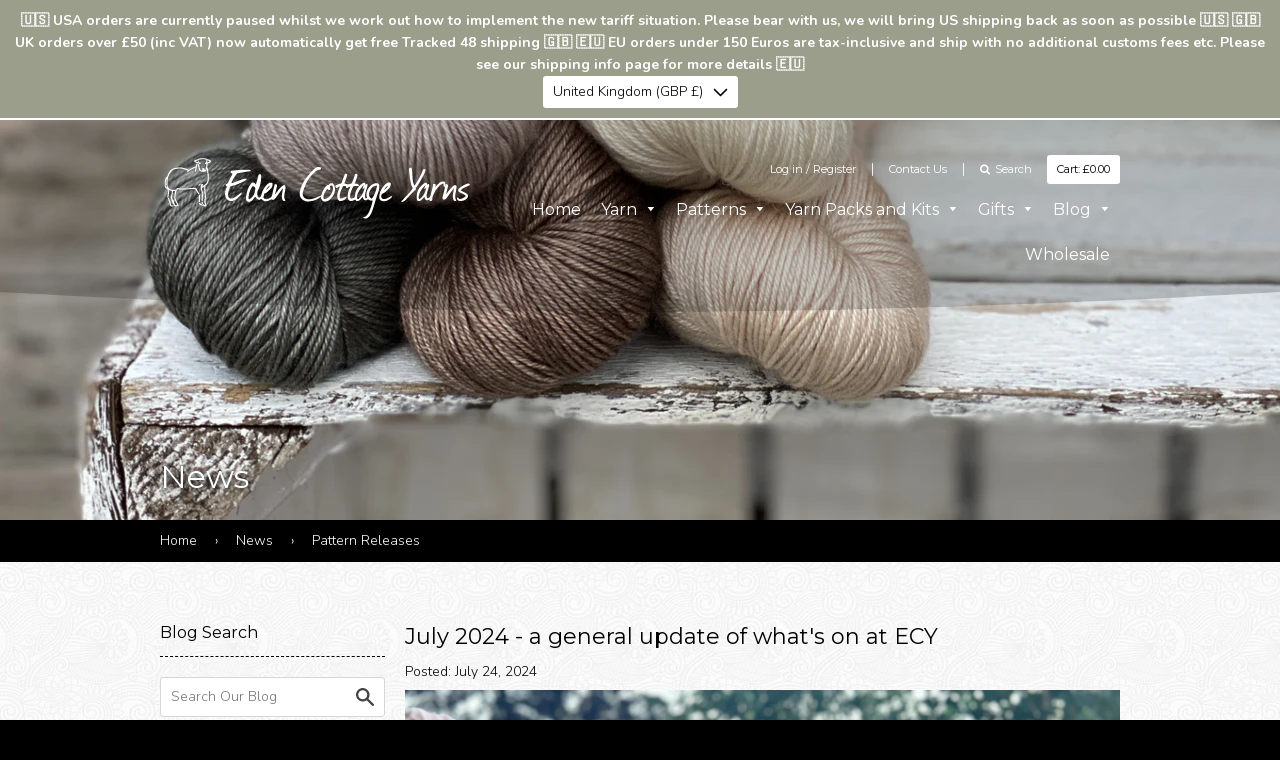

--- FILE ---
content_type: text/html; charset=utf-8
request_url: https://www.edencottageyarns.co.uk/blogs/news/tagged/pattern-releases
body_size: 31412
content:
<!doctype html>
<!--[if IE 8]><html class="no-js lt-ie9" lang="en"> <![endif]-->
<!--[if IE 9 ]><html class="ie9 no-js"> <![endif]-->
<!--[if (gt IE 9)|!(IE)]><!--> <html class="no-js" lang="en"> <!--<![endif]-->
<head>
   <!-- Added by AVADA Cookies Bar -->
   <script>
   window.AVADA_COOKIES_BAR = window.AVADA_COOKIES_BAR || {};
   window.AVADA_COOKIES_BAR.shopId = 'DHufnJaEKuTiC98Qy5Ql';
   window.AVADA_COOKIES_BAR.status = false;
   AVADA_COOKIES_BAR ={"theme":"basic2","message":"This website uses cookies to make sure you get the best experience with us.","showPrivacyPolicy":true,"privacyLink":"/15308569/policies/32568457","privacyLinkText":"Learn more","agreeButtonText":"Got it!","denyButtonText":"Decline","showOnCountry":"all","displayType":"full_bar","desktopFloatCardPosition":"bottom_left","desktopPosition":"bottom","mobilePositions":"bottom","themeName":"Elegant","bgColor":"#F6EFEB","messageColor":"#2C332F","agreeBtnTextColor":"#F6EFEB","privacyLinkColor":"#5F5A56","agreeBtnBgColor":"#A38064","agreeBtnBorder":"#2C332F","iconColor":"#5F5A56","textFont":"Noto+Sans","denyTextColor":"#5F5A56","showIcon":true,"advancedSetting":false,"customCss":"","textColor":"#5F5A56","textAvada":"rgba(29, 29, 29, 0.8)","removeBranding":true,"specificRegions":{"appi":false,"pipeda":false,"gdpr":false,"ccpa":false,"lgpd":false},"customPrivacyLink":"","iconType":"default_icon","urlIcon":"","displayAfter":"0","optionPolicyLink":"select","fontStore":[{"value":"icons","label":"icons"},{"label":"slick","value":"slick"},{"value":"Nunito","label":"Nunito"},{"label":"Montserrat","value":"Montserrat"}],"shopId":"DHufnJaEKuTiC98Qy5Ql","id":"YkmXHMYpqVdcrBczpAxt","width":"460px","height":"80px","display":"","float":"left","textAvadaMobile":"rgba(29, 29, 29, 0.8)","fontWeight":"500","btnColor":"#F6EFEB","textBtnColor":"#A38064"}
 </script>
   <!-- /Added by AVADA Cookies Bar -->
 
  <!-- Basic page needs ================================================== -->
  <meta charset="utf-8">
  <meta http-equiv="X-UA-Compatible" content="IE=edge">

  
    <link rel="shortcut icon" href="//www.edencottageyarns.co.uk/cdn/shop/t/30/assets/favicon.png?v=10788658889128414311733503791" type="image/png" />
  

  <!-- Title and description ================================================== -->
  <title>
    News &ndash; Tagged &quot;Pattern Releases&quot; &ndash; Eden Cottage Yarns
  </title>

  

  <!-- Helpers ================================================== -->
  <!-- /snippets/social-meta-tags.liquid -->


  <meta property="og:type" content="website">
  <meta property="og:title" content="News">
  
    <meta property="og:image" content="http://www.edencottageyarns.co.uk/cdn/shop/t/30/assets/logo.png?v=79610142821090820481733503791">
    <meta property="og:image:secure_url" content="https://www.edencottageyarns.co.uk/cdn/shop/t/30/assets/logo.png?v=79610142821090820481733503791">
  

<meta property="og:url" content="https://www.edencottageyarns.co.uk/blogs/news/tagged/pattern-releases">
<meta property="og:site_name" content="Eden Cottage Yarns">



  <meta name="twitter:site" content="@EdenCottage">


  <meta name="twitter:card" content="summary">



  <link rel="canonical" href="https://www.edencottageyarns.co.uk/blogs/news/tagged/pattern-releases">
  <meta name="viewport" content="width=device-width,initial-scale=1,shrink-to-fit=no">
  <meta name="theme-color" content="#000000">

  <!-- CSS ================================================== -->
  <link href="//www.edencottageyarns.co.uk/cdn/shop/t/30/assets/timber.scss.css?v=95958087512437958771733505134" rel="stylesheet" type="text/css" media="all" />
  <!-- Add the slick-theme.css if you want default styling -->
  <link rel="stylesheet" type="text/css" href="//cdn.jsdelivr.net/jquery.slick/1.6.0/slick-theme.css"/>
  <link href="//www.edencottageyarns.co.uk/cdn/shop/t/30/assets/plugins.scss.css?v=88349821555584175901733503791" rel="stylesheet" type="text/css" media="all" />
  <link href="//www.edencottageyarns.co.uk/cdn/shop/t/30/assets/theme.scss.css?v=3220393516903406331733505134" rel="stylesheet" type="text/css" media="all" />


  <!-- Header hook for plugins ================================================== -->
  <script>window.performance && window.performance.mark && window.performance.mark('shopify.content_for_header.start');</script><meta name="google-site-verification" content="y2LMZNPspsQlt3Om_VYRqGcgz47zO23p2yD1g-wRfpo">
<meta id="shopify-digital-wallet" name="shopify-digital-wallet" content="/15308569/digital_wallets/dialog">
<meta name="shopify-checkout-api-token" content="f2d5443c6fc2e90c636866cb8c59b219">
<meta id="in-context-paypal-metadata" data-shop-id="15308569" data-venmo-supported="false" data-environment="production" data-locale="en_US" data-paypal-v4="true" data-currency="GBP">
<link rel="alternate" type="application/atom+xml" title="Feed" href="/blogs/news/tagged/pattern-releases.atom" />
<link rel="next" href="/blogs/news/tagged/pattern-releases?page=2">
<script async="async" src="/checkouts/internal/preloads.js?locale=en-GB"></script>
<link rel="preconnect" href="https://shop.app" crossorigin="anonymous">
<script async="async" src="https://shop.app/checkouts/internal/preloads.js?locale=en-GB&shop_id=15308569" crossorigin="anonymous"></script>
<script id="apple-pay-shop-capabilities" type="application/json">{"shopId":15308569,"countryCode":"GB","currencyCode":"GBP","merchantCapabilities":["supports3DS"],"merchantId":"gid:\/\/shopify\/Shop\/15308569","merchantName":"Eden Cottage Yarns","requiredBillingContactFields":["postalAddress","email"],"requiredShippingContactFields":["postalAddress","email"],"shippingType":"shipping","supportedNetworks":["visa","maestro","masterCard","amex","discover","elo"],"total":{"type":"pending","label":"Eden Cottage Yarns","amount":"1.00"},"shopifyPaymentsEnabled":true,"supportsSubscriptions":true}</script>
<script id="shopify-features" type="application/json">{"accessToken":"f2d5443c6fc2e90c636866cb8c59b219","betas":["rich-media-storefront-analytics"],"domain":"www.edencottageyarns.co.uk","predictiveSearch":true,"shopId":15308569,"locale":"en"}</script>
<script>var Shopify = Shopify || {};
Shopify.shop = "eden-cottage.myshopify.com";
Shopify.locale = "en";
Shopify.currency = {"active":"GBP","rate":"1.0"};
Shopify.country = "GB";
Shopify.theme = {"name":"Copy of SP | Live","id":176598778232,"schema_name":null,"schema_version":null,"theme_store_id":null,"role":"main"};
Shopify.theme.handle = "null";
Shopify.theme.style = {"id":null,"handle":null};
Shopify.cdnHost = "www.edencottageyarns.co.uk/cdn";
Shopify.routes = Shopify.routes || {};
Shopify.routes.root = "/";</script>
<script type="module">!function(o){(o.Shopify=o.Shopify||{}).modules=!0}(window);</script>
<script>!function(o){function n(){var o=[];function n(){o.push(Array.prototype.slice.apply(arguments))}return n.q=o,n}var t=o.Shopify=o.Shopify||{};t.loadFeatures=n(),t.autoloadFeatures=n()}(window);</script>
<script>
  window.ShopifyPay = window.ShopifyPay || {};
  window.ShopifyPay.apiHost = "shop.app\/pay";
  window.ShopifyPay.redirectState = null;
</script>
<script id="shop-js-analytics" type="application/json">{"pageType":"blog"}</script>
<script defer="defer" async type="module" src="//www.edencottageyarns.co.uk/cdn/shopifycloud/shop-js/modules/v2/client.init-shop-cart-sync_WVOgQShq.en.esm.js"></script>
<script defer="defer" async type="module" src="//www.edencottageyarns.co.uk/cdn/shopifycloud/shop-js/modules/v2/chunk.common_C_13GLB1.esm.js"></script>
<script defer="defer" async type="module" src="//www.edencottageyarns.co.uk/cdn/shopifycloud/shop-js/modules/v2/chunk.modal_CLfMGd0m.esm.js"></script>
<script type="module">
  await import("//www.edencottageyarns.co.uk/cdn/shopifycloud/shop-js/modules/v2/client.init-shop-cart-sync_WVOgQShq.en.esm.js");
await import("//www.edencottageyarns.co.uk/cdn/shopifycloud/shop-js/modules/v2/chunk.common_C_13GLB1.esm.js");
await import("//www.edencottageyarns.co.uk/cdn/shopifycloud/shop-js/modules/v2/chunk.modal_CLfMGd0m.esm.js");

  window.Shopify.SignInWithShop?.initShopCartSync?.({"fedCMEnabled":true,"windoidEnabled":true});

</script>
<script>
  window.Shopify = window.Shopify || {};
  if (!window.Shopify.featureAssets) window.Shopify.featureAssets = {};
  window.Shopify.featureAssets['shop-js'] = {"shop-cart-sync":["modules/v2/client.shop-cart-sync_DuR37GeY.en.esm.js","modules/v2/chunk.common_C_13GLB1.esm.js","modules/v2/chunk.modal_CLfMGd0m.esm.js"],"init-fed-cm":["modules/v2/client.init-fed-cm_BucUoe6W.en.esm.js","modules/v2/chunk.common_C_13GLB1.esm.js","modules/v2/chunk.modal_CLfMGd0m.esm.js"],"shop-toast-manager":["modules/v2/client.shop-toast-manager_B0JfrpKj.en.esm.js","modules/v2/chunk.common_C_13GLB1.esm.js","modules/v2/chunk.modal_CLfMGd0m.esm.js"],"init-shop-cart-sync":["modules/v2/client.init-shop-cart-sync_WVOgQShq.en.esm.js","modules/v2/chunk.common_C_13GLB1.esm.js","modules/v2/chunk.modal_CLfMGd0m.esm.js"],"shop-button":["modules/v2/client.shop-button_B_U3bv27.en.esm.js","modules/v2/chunk.common_C_13GLB1.esm.js","modules/v2/chunk.modal_CLfMGd0m.esm.js"],"init-windoid":["modules/v2/client.init-windoid_DuP9q_di.en.esm.js","modules/v2/chunk.common_C_13GLB1.esm.js","modules/v2/chunk.modal_CLfMGd0m.esm.js"],"shop-cash-offers":["modules/v2/client.shop-cash-offers_BmULhtno.en.esm.js","modules/v2/chunk.common_C_13GLB1.esm.js","modules/v2/chunk.modal_CLfMGd0m.esm.js"],"pay-button":["modules/v2/client.pay-button_CrPSEbOK.en.esm.js","modules/v2/chunk.common_C_13GLB1.esm.js","modules/v2/chunk.modal_CLfMGd0m.esm.js"],"init-customer-accounts":["modules/v2/client.init-customer-accounts_jNk9cPYQ.en.esm.js","modules/v2/client.shop-login-button_DJ5ldayH.en.esm.js","modules/v2/chunk.common_C_13GLB1.esm.js","modules/v2/chunk.modal_CLfMGd0m.esm.js"],"avatar":["modules/v2/client.avatar_BTnouDA3.en.esm.js"],"checkout-modal":["modules/v2/client.checkout-modal_pBPyh9w8.en.esm.js","modules/v2/chunk.common_C_13GLB1.esm.js","modules/v2/chunk.modal_CLfMGd0m.esm.js"],"init-shop-for-new-customer-accounts":["modules/v2/client.init-shop-for-new-customer-accounts_BUoCy7a5.en.esm.js","modules/v2/client.shop-login-button_DJ5ldayH.en.esm.js","modules/v2/chunk.common_C_13GLB1.esm.js","modules/v2/chunk.modal_CLfMGd0m.esm.js"],"init-customer-accounts-sign-up":["modules/v2/client.init-customer-accounts-sign-up_CnczCz9H.en.esm.js","modules/v2/client.shop-login-button_DJ5ldayH.en.esm.js","modules/v2/chunk.common_C_13GLB1.esm.js","modules/v2/chunk.modal_CLfMGd0m.esm.js"],"init-shop-email-lookup-coordinator":["modules/v2/client.init-shop-email-lookup-coordinator_CzjY5t9o.en.esm.js","modules/v2/chunk.common_C_13GLB1.esm.js","modules/v2/chunk.modal_CLfMGd0m.esm.js"],"shop-follow-button":["modules/v2/client.shop-follow-button_CsYC63q7.en.esm.js","modules/v2/chunk.common_C_13GLB1.esm.js","modules/v2/chunk.modal_CLfMGd0m.esm.js"],"shop-login-button":["modules/v2/client.shop-login-button_DJ5ldayH.en.esm.js","modules/v2/chunk.common_C_13GLB1.esm.js","modules/v2/chunk.modal_CLfMGd0m.esm.js"],"shop-login":["modules/v2/client.shop-login_B9ccPdmx.en.esm.js","modules/v2/chunk.common_C_13GLB1.esm.js","modules/v2/chunk.modal_CLfMGd0m.esm.js"],"lead-capture":["modules/v2/client.lead-capture_D0K_KgYb.en.esm.js","modules/v2/chunk.common_C_13GLB1.esm.js","modules/v2/chunk.modal_CLfMGd0m.esm.js"],"payment-terms":["modules/v2/client.payment-terms_BWmiNN46.en.esm.js","modules/v2/chunk.common_C_13GLB1.esm.js","modules/v2/chunk.modal_CLfMGd0m.esm.js"]};
</script>
<script>(function() {
  var isLoaded = false;
  function asyncLoad() {
    if (isLoaded) return;
    isLoaded = true;
    var urls = ["\/\/d1liekpayvooaz.cloudfront.net\/apps\/customizery\/customizery.js?shop=eden-cottage.myshopify.com","https:\/\/cks3.amplifiedcdn.com\/ckjs.production.min.js?unique_id=eden-cottage.myshopify.com\u0026shop=eden-cottage.myshopify.com","https:\/\/dashboard.mailerlite.com\/shopify\/3111\/301070?shop=eden-cottage.myshopify.com","https:\/\/ccjs.amplifiedcdn.com\/ccjs.umd.js?unique_id=eden-cottage.myshopify.com\u0026shop=eden-cottage.myshopify.com"];
    for (var i = 0; i < urls.length; i++) {
      var s = document.createElement('script');
      s.type = 'text/javascript';
      s.async = true;
      s.src = urls[i];
      var x = document.getElementsByTagName('script')[0];
      x.parentNode.insertBefore(s, x);
    }
  };
  if(window.attachEvent) {
    window.attachEvent('onload', asyncLoad);
  } else {
    window.addEventListener('load', asyncLoad, false);
  }
})();</script>
<script id="__st">var __st={"a":15308569,"offset":0,"reqid":"45bcc3c9-86b7-4bad-8ecd-4a2e09861553-1769539969","pageurl":"www.edencottageyarns.co.uk\/blogs\/news\/tagged\/pattern-releases","s":"blogs-91515273","u":"413994d5bdf8","p":"blog","rtyp":"blog","rid":91515273};</script>
<script>window.ShopifyPaypalV4VisibilityTracking = true;</script>
<script id="captcha-bootstrap">!function(){'use strict';const t='contact',e='account',n='new_comment',o=[[t,t],['blogs',n],['comments',n],[t,'customer']],c=[[e,'customer_login'],[e,'guest_login'],[e,'recover_customer_password'],[e,'create_customer']],r=t=>t.map((([t,e])=>`form[action*='/${t}']:not([data-nocaptcha='true']) input[name='form_type'][value='${e}']`)).join(','),a=t=>()=>t?[...document.querySelectorAll(t)].map((t=>t.form)):[];function s(){const t=[...o],e=r(t);return a(e)}const i='password',u='form_key',d=['recaptcha-v3-token','g-recaptcha-response','h-captcha-response',i],f=()=>{try{return window.sessionStorage}catch{return}},m='__shopify_v',_=t=>t.elements[u];function p(t,e,n=!1){try{const o=window.sessionStorage,c=JSON.parse(o.getItem(e)),{data:r}=function(t){const{data:e,action:n}=t;return t[m]||n?{data:e,action:n}:{data:t,action:n}}(c);for(const[e,n]of Object.entries(r))t.elements[e]&&(t.elements[e].value=n);n&&o.removeItem(e)}catch(o){console.error('form repopulation failed',{error:o})}}const l='form_type',E='cptcha';function T(t){t.dataset[E]=!0}const w=window,h=w.document,L='Shopify',v='ce_forms',y='captcha';let A=!1;((t,e)=>{const n=(g='f06e6c50-85a8-45c8-87d0-21a2b65856fe',I='https://cdn.shopify.com/shopifycloud/storefront-forms-hcaptcha/ce_storefront_forms_captcha_hcaptcha.v1.5.2.iife.js',D={infoText:'Protected by hCaptcha',privacyText:'Privacy',termsText:'Terms'},(t,e,n)=>{const o=w[L][v],c=o.bindForm;if(c)return c(t,g,e,D).then(n);var r;o.q.push([[t,g,e,D],n]),r=I,A||(h.body.append(Object.assign(h.createElement('script'),{id:'captcha-provider',async:!0,src:r})),A=!0)});var g,I,D;w[L]=w[L]||{},w[L][v]=w[L][v]||{},w[L][v].q=[],w[L][y]=w[L][y]||{},w[L][y].protect=function(t,e){n(t,void 0,e),T(t)},Object.freeze(w[L][y]),function(t,e,n,w,h,L){const[v,y,A,g]=function(t,e,n){const i=e?o:[],u=t?c:[],d=[...i,...u],f=r(d),m=r(i),_=r(d.filter((([t,e])=>n.includes(e))));return[a(f),a(m),a(_),s()]}(w,h,L),I=t=>{const e=t.target;return e instanceof HTMLFormElement?e:e&&e.form},D=t=>v().includes(t);t.addEventListener('submit',(t=>{const e=I(t);if(!e)return;const n=D(e)&&!e.dataset.hcaptchaBound&&!e.dataset.recaptchaBound,o=_(e),c=g().includes(e)&&(!o||!o.value);(n||c)&&t.preventDefault(),c&&!n&&(function(t){try{if(!f())return;!function(t){const e=f();if(!e)return;const n=_(t);if(!n)return;const o=n.value;o&&e.removeItem(o)}(t);const e=Array.from(Array(32),(()=>Math.random().toString(36)[2])).join('');!function(t,e){_(t)||t.append(Object.assign(document.createElement('input'),{type:'hidden',name:u})),t.elements[u].value=e}(t,e),function(t,e){const n=f();if(!n)return;const o=[...t.querySelectorAll(`input[type='${i}']`)].map((({name:t})=>t)),c=[...d,...o],r={};for(const[a,s]of new FormData(t).entries())c.includes(a)||(r[a]=s);n.setItem(e,JSON.stringify({[m]:1,action:t.action,data:r}))}(t,e)}catch(e){console.error('failed to persist form',e)}}(e),e.submit())}));const S=(t,e)=>{t&&!t.dataset[E]&&(n(t,e.some((e=>e===t))),T(t))};for(const o of['focusin','change'])t.addEventListener(o,(t=>{const e=I(t);D(e)&&S(e,y())}));const B=e.get('form_key'),M=e.get(l),P=B&&M;t.addEventListener('DOMContentLoaded',(()=>{const t=y();if(P)for(const e of t)e.elements[l].value===M&&p(e,B);[...new Set([...A(),...v().filter((t=>'true'===t.dataset.shopifyCaptcha))])].forEach((e=>S(e,t)))}))}(h,new URLSearchParams(w.location.search),n,t,e,['guest_login'])})(!0,!0)}();</script>
<script integrity="sha256-4kQ18oKyAcykRKYeNunJcIwy7WH5gtpwJnB7kiuLZ1E=" data-source-attribution="shopify.loadfeatures" defer="defer" src="//www.edencottageyarns.co.uk/cdn/shopifycloud/storefront/assets/storefront/load_feature-a0a9edcb.js" crossorigin="anonymous"></script>
<script crossorigin="anonymous" defer="defer" src="//www.edencottageyarns.co.uk/cdn/shopifycloud/storefront/assets/shopify_pay/storefront-65b4c6d7.js?v=20250812"></script>
<script data-source-attribution="shopify.dynamic_checkout.dynamic.init">var Shopify=Shopify||{};Shopify.PaymentButton=Shopify.PaymentButton||{isStorefrontPortableWallets:!0,init:function(){window.Shopify.PaymentButton.init=function(){};var t=document.createElement("script");t.src="https://www.edencottageyarns.co.uk/cdn/shopifycloud/portable-wallets/latest/portable-wallets.en.js",t.type="module",document.head.appendChild(t)}};
</script>
<script data-source-attribution="shopify.dynamic_checkout.buyer_consent">
  function portableWalletsHideBuyerConsent(e){var t=document.getElementById("shopify-buyer-consent"),n=document.getElementById("shopify-subscription-policy-button");t&&n&&(t.classList.add("hidden"),t.setAttribute("aria-hidden","true"),n.removeEventListener("click",e))}function portableWalletsShowBuyerConsent(e){var t=document.getElementById("shopify-buyer-consent"),n=document.getElementById("shopify-subscription-policy-button");t&&n&&(t.classList.remove("hidden"),t.removeAttribute("aria-hidden"),n.addEventListener("click",e))}window.Shopify?.PaymentButton&&(window.Shopify.PaymentButton.hideBuyerConsent=portableWalletsHideBuyerConsent,window.Shopify.PaymentButton.showBuyerConsent=portableWalletsShowBuyerConsent);
</script>
<script data-source-attribution="shopify.dynamic_checkout.cart.bootstrap">document.addEventListener("DOMContentLoaded",(function(){function t(){return document.querySelector("shopify-accelerated-checkout-cart, shopify-accelerated-checkout")}if(t())Shopify.PaymentButton.init();else{new MutationObserver((function(e,n){t()&&(Shopify.PaymentButton.init(),n.disconnect())})).observe(document.body,{childList:!0,subtree:!0})}}));
</script>
<link id="shopify-accelerated-checkout-styles" rel="stylesheet" media="screen" href="https://www.edencottageyarns.co.uk/cdn/shopifycloud/portable-wallets/latest/accelerated-checkout-backwards-compat.css" crossorigin="anonymous">
<style id="shopify-accelerated-checkout-cart">
        #shopify-buyer-consent {
  margin-top: 1em;
  display: inline-block;
  width: 100%;
}

#shopify-buyer-consent.hidden {
  display: none;
}

#shopify-subscription-policy-button {
  background: none;
  border: none;
  padding: 0;
  text-decoration: underline;
  font-size: inherit;
  cursor: pointer;
}

#shopify-subscription-policy-button::before {
  box-shadow: none;
}

      </style>

<script>window.performance && window.performance.mark && window.performance.mark('shopify.content_for_header.end');</script>
  <!-- /snippets/oldIE-js.liquid -->


<!--[if lt IE 9]>
<script src="//cdnjs.cloudflare.com/ajax/libs/html5shiv/3.7.2/html5shiv.min.js" type="text/javascript"></script>
<script src="//www.edencottageyarns.co.uk/cdn/shop/t/30/assets/respond.min.js?v=52248677837542619231733503791" type="text/javascript"></script>
<link href="//www.edencottageyarns.co.uk/cdn/shop/t/30/assets/respond-proxy.html" id="respond-proxy" rel="respond-proxy" />
<link href="//www.edencottageyarns.co.uk/search?q=9a5fe6e07b55fac27144ace484456e88" id="respond-redirect" rel="respond-redirect" />
<script src="//www.edencottageyarns.co.uk/search?q=9a5fe6e07b55fac27144ace484456e88" type="text/javascript"></script>
<![endif]-->



  <script src="//ajax.googleapis.com/ajax/libs/jquery/2.1.4/jquery.min.js" type="text/javascript"></script>
  <script src="//www.edencottageyarns.co.uk/cdn/shop/t/30/assets/modernizr.min.js?v=137617515274177302221733503791" type="text/javascript"></script>

  
  

  <meta name="google-site-verification" content="y2LMZNPspsQlt3Om_VYRqGcgz47zO23p2yD1g-wRfpo" />
  <meta name="google-site-verification" content="IjfXZgbyBVRcecx60Cw-O43oxtMFCXJNTYr53bhD4uk" />
  <meta name="msvalidate.01" content="823C5C48DA44E2E012E5ABC6CE5096FB" />

  

<!-- BeginConsistentCartAddon -->  <script>    Shopify.customer_logged_in = false ;  Shopify.customer_email = "" ;  Shopify.log_uuids = true;    </script>  <!-- EndConsistentCartAddon -->
<link href="https://monorail-edge.shopifysvc.com" rel="dns-prefetch">
<script>(function(){if ("sendBeacon" in navigator && "performance" in window) {try {var session_token_from_headers = performance.getEntriesByType('navigation')[0].serverTiming.find(x => x.name == '_s').description;} catch {var session_token_from_headers = undefined;}var session_cookie_matches = document.cookie.match(/_shopify_s=([^;]*)/);var session_token_from_cookie = session_cookie_matches && session_cookie_matches.length === 2 ? session_cookie_matches[1] : "";var session_token = session_token_from_headers || session_token_from_cookie || "";function handle_abandonment_event(e) {var entries = performance.getEntries().filter(function(entry) {return /monorail-edge.shopifysvc.com/.test(entry.name);});if (!window.abandonment_tracked && entries.length === 0) {window.abandonment_tracked = true;var currentMs = Date.now();var navigation_start = performance.timing.navigationStart;var payload = {shop_id: 15308569,url: window.location.href,navigation_start,duration: currentMs - navigation_start,session_token,page_type: "blog"};window.navigator.sendBeacon("https://monorail-edge.shopifysvc.com/v1/produce", JSON.stringify({schema_id: "online_store_buyer_site_abandonment/1.1",payload: payload,metadata: {event_created_at_ms: currentMs,event_sent_at_ms: currentMs}}));}}window.addEventListener('pagehide', handle_abandonment_event);}}());</script>
<script id="web-pixels-manager-setup">(function e(e,d,r,n,o){if(void 0===o&&(o={}),!Boolean(null===(a=null===(i=window.Shopify)||void 0===i?void 0:i.analytics)||void 0===a?void 0:a.replayQueue)){var i,a;window.Shopify=window.Shopify||{};var t=window.Shopify;t.analytics=t.analytics||{};var s=t.analytics;s.replayQueue=[],s.publish=function(e,d,r){return s.replayQueue.push([e,d,r]),!0};try{self.performance.mark("wpm:start")}catch(e){}var l=function(){var e={modern:/Edge?\/(1{2}[4-9]|1[2-9]\d|[2-9]\d{2}|\d{4,})\.\d+(\.\d+|)|Firefox\/(1{2}[4-9]|1[2-9]\d|[2-9]\d{2}|\d{4,})\.\d+(\.\d+|)|Chrom(ium|e)\/(9{2}|\d{3,})\.\d+(\.\d+|)|(Maci|X1{2}).+ Version\/(15\.\d+|(1[6-9]|[2-9]\d|\d{3,})\.\d+)([,.]\d+|)( \(\w+\)|)( Mobile\/\w+|) Safari\/|Chrome.+OPR\/(9{2}|\d{3,})\.\d+\.\d+|(CPU[ +]OS|iPhone[ +]OS|CPU[ +]iPhone|CPU IPhone OS|CPU iPad OS)[ +]+(15[._]\d+|(1[6-9]|[2-9]\d|\d{3,})[._]\d+)([._]\d+|)|Android:?[ /-](13[3-9]|1[4-9]\d|[2-9]\d{2}|\d{4,})(\.\d+|)(\.\d+|)|Android.+Firefox\/(13[5-9]|1[4-9]\d|[2-9]\d{2}|\d{4,})\.\d+(\.\d+|)|Android.+Chrom(ium|e)\/(13[3-9]|1[4-9]\d|[2-9]\d{2}|\d{4,})\.\d+(\.\d+|)|SamsungBrowser\/([2-9]\d|\d{3,})\.\d+/,legacy:/Edge?\/(1[6-9]|[2-9]\d|\d{3,})\.\d+(\.\d+|)|Firefox\/(5[4-9]|[6-9]\d|\d{3,})\.\d+(\.\d+|)|Chrom(ium|e)\/(5[1-9]|[6-9]\d|\d{3,})\.\d+(\.\d+|)([\d.]+$|.*Safari\/(?![\d.]+ Edge\/[\d.]+$))|(Maci|X1{2}).+ Version\/(10\.\d+|(1[1-9]|[2-9]\d|\d{3,})\.\d+)([,.]\d+|)( \(\w+\)|)( Mobile\/\w+|) Safari\/|Chrome.+OPR\/(3[89]|[4-9]\d|\d{3,})\.\d+\.\d+|(CPU[ +]OS|iPhone[ +]OS|CPU[ +]iPhone|CPU IPhone OS|CPU iPad OS)[ +]+(10[._]\d+|(1[1-9]|[2-9]\d|\d{3,})[._]\d+)([._]\d+|)|Android:?[ /-](13[3-9]|1[4-9]\d|[2-9]\d{2}|\d{4,})(\.\d+|)(\.\d+|)|Mobile Safari.+OPR\/([89]\d|\d{3,})\.\d+\.\d+|Android.+Firefox\/(13[5-9]|1[4-9]\d|[2-9]\d{2}|\d{4,})\.\d+(\.\d+|)|Android.+Chrom(ium|e)\/(13[3-9]|1[4-9]\d|[2-9]\d{2}|\d{4,})\.\d+(\.\d+|)|Android.+(UC? ?Browser|UCWEB|U3)[ /]?(15\.([5-9]|\d{2,})|(1[6-9]|[2-9]\d|\d{3,})\.\d+)\.\d+|SamsungBrowser\/(5\.\d+|([6-9]|\d{2,})\.\d+)|Android.+MQ{2}Browser\/(14(\.(9|\d{2,})|)|(1[5-9]|[2-9]\d|\d{3,})(\.\d+|))(\.\d+|)|K[Aa][Ii]OS\/(3\.\d+|([4-9]|\d{2,})\.\d+)(\.\d+|)/},d=e.modern,r=e.legacy,n=navigator.userAgent;return n.match(d)?"modern":n.match(r)?"legacy":"unknown"}(),u="modern"===l?"modern":"legacy",c=(null!=n?n:{modern:"",legacy:""})[u],f=function(e){return[e.baseUrl,"/wpm","/b",e.hashVersion,"modern"===e.buildTarget?"m":"l",".js"].join("")}({baseUrl:d,hashVersion:r,buildTarget:u}),m=function(e){var d=e.version,r=e.bundleTarget,n=e.surface,o=e.pageUrl,i=e.monorailEndpoint;return{emit:function(e){var a=e.status,t=e.errorMsg,s=(new Date).getTime(),l=JSON.stringify({metadata:{event_sent_at_ms:s},events:[{schema_id:"web_pixels_manager_load/3.1",payload:{version:d,bundle_target:r,page_url:o,status:a,surface:n,error_msg:t},metadata:{event_created_at_ms:s}}]});if(!i)return console&&console.warn&&console.warn("[Web Pixels Manager] No Monorail endpoint provided, skipping logging."),!1;try{return self.navigator.sendBeacon.bind(self.navigator)(i,l)}catch(e){}var u=new XMLHttpRequest;try{return u.open("POST",i,!0),u.setRequestHeader("Content-Type","text/plain"),u.send(l),!0}catch(e){return console&&console.warn&&console.warn("[Web Pixels Manager] Got an unhandled error while logging to Monorail."),!1}}}}({version:r,bundleTarget:l,surface:e.surface,pageUrl:self.location.href,monorailEndpoint:e.monorailEndpoint});try{o.browserTarget=l,function(e){var d=e.src,r=e.async,n=void 0===r||r,o=e.onload,i=e.onerror,a=e.sri,t=e.scriptDataAttributes,s=void 0===t?{}:t,l=document.createElement("script"),u=document.querySelector("head"),c=document.querySelector("body");if(l.async=n,l.src=d,a&&(l.integrity=a,l.crossOrigin="anonymous"),s)for(var f in s)if(Object.prototype.hasOwnProperty.call(s,f))try{l.dataset[f]=s[f]}catch(e){}if(o&&l.addEventListener("load",o),i&&l.addEventListener("error",i),u)u.appendChild(l);else{if(!c)throw new Error("Did not find a head or body element to append the script");c.appendChild(l)}}({src:f,async:!0,onload:function(){if(!function(){var e,d;return Boolean(null===(d=null===(e=window.Shopify)||void 0===e?void 0:e.analytics)||void 0===d?void 0:d.initialized)}()){var d=window.webPixelsManager.init(e)||void 0;if(d){var r=window.Shopify.analytics;r.replayQueue.forEach((function(e){var r=e[0],n=e[1],o=e[2];d.publishCustomEvent(r,n,o)})),r.replayQueue=[],r.publish=d.publishCustomEvent,r.visitor=d.visitor,r.initialized=!0}}},onerror:function(){return m.emit({status:"failed",errorMsg:"".concat(f," has failed to load")})},sri:function(e){var d=/^sha384-[A-Za-z0-9+/=]+$/;return"string"==typeof e&&d.test(e)}(c)?c:"",scriptDataAttributes:o}),m.emit({status:"loading"})}catch(e){m.emit({status:"failed",errorMsg:(null==e?void 0:e.message)||"Unknown error"})}}})({shopId: 15308569,storefrontBaseUrl: "https://www.edencottageyarns.co.uk",extensionsBaseUrl: "https://extensions.shopifycdn.com/cdn/shopifycloud/web-pixels-manager",monorailEndpoint: "https://monorail-edge.shopifysvc.com/unstable/produce_batch",surface: "storefront-renderer",enabledBetaFlags: ["2dca8a86"],webPixelsConfigList: [{"id":"926286200","configuration":"{\"config\":\"{\\\"pixel_id\\\":\\\"GT-WPFLDK7H\\\",\\\"target_country\\\":\\\"GB\\\",\\\"gtag_events\\\":[{\\\"type\\\":\\\"purchase\\\",\\\"action_label\\\":\\\"MC-HM65D9DKJN\\\"},{\\\"type\\\":\\\"page_view\\\",\\\"action_label\\\":\\\"MC-HM65D9DKJN\\\"},{\\\"type\\\":\\\"view_item\\\",\\\"action_label\\\":\\\"MC-HM65D9DKJN\\\"}],\\\"enable_monitoring_mode\\\":false}\"}","eventPayloadVersion":"v1","runtimeContext":"OPEN","scriptVersion":"b2a88bafab3e21179ed38636efcd8a93","type":"APP","apiClientId":1780363,"privacyPurposes":[],"dataSharingAdjustments":{"protectedCustomerApprovalScopes":["read_customer_address","read_customer_email","read_customer_name","read_customer_personal_data","read_customer_phone"]}},{"id":"186253688","eventPayloadVersion":"v1","runtimeContext":"LAX","scriptVersion":"1","type":"CUSTOM","privacyPurposes":["ANALYTICS"],"name":"Google Analytics tag (migrated)"},{"id":"shopify-app-pixel","configuration":"{}","eventPayloadVersion":"v1","runtimeContext":"STRICT","scriptVersion":"0450","apiClientId":"shopify-pixel","type":"APP","privacyPurposes":["ANALYTICS","MARKETING"]},{"id":"shopify-custom-pixel","eventPayloadVersion":"v1","runtimeContext":"LAX","scriptVersion":"0450","apiClientId":"shopify-pixel","type":"CUSTOM","privacyPurposes":["ANALYTICS","MARKETING"]}],isMerchantRequest: false,initData: {"shop":{"name":"Eden Cottage Yarns","paymentSettings":{"currencyCode":"GBP"},"myshopifyDomain":"eden-cottage.myshopify.com","countryCode":"GB","storefrontUrl":"https:\/\/www.edencottageyarns.co.uk"},"customer":null,"cart":null,"checkout":null,"productVariants":[],"purchasingCompany":null},},"https://www.edencottageyarns.co.uk/cdn","fcfee988w5aeb613cpc8e4bc33m6693e112",{"modern":"","legacy":""},{"shopId":"15308569","storefrontBaseUrl":"https:\/\/www.edencottageyarns.co.uk","extensionBaseUrl":"https:\/\/extensions.shopifycdn.com\/cdn\/shopifycloud\/web-pixels-manager","surface":"storefront-renderer","enabledBetaFlags":"[\"2dca8a86\"]","isMerchantRequest":"false","hashVersion":"fcfee988w5aeb613cpc8e4bc33m6693e112","publish":"custom","events":"[[\"page_viewed\",{}]]"});</script><script>
  window.ShopifyAnalytics = window.ShopifyAnalytics || {};
  window.ShopifyAnalytics.meta = window.ShopifyAnalytics.meta || {};
  window.ShopifyAnalytics.meta.currency = 'GBP';
  var meta = {"page":{"pageType":"blog","resourceType":"blog","resourceId":91515273,"requestId":"45bcc3c9-86b7-4bad-8ecd-4a2e09861553-1769539969"}};
  for (var attr in meta) {
    window.ShopifyAnalytics.meta[attr] = meta[attr];
  }
</script>
<script class="analytics">
  (function () {
    var customDocumentWrite = function(content) {
      var jquery = null;

      if (window.jQuery) {
        jquery = window.jQuery;
      } else if (window.Checkout && window.Checkout.$) {
        jquery = window.Checkout.$;
      }

      if (jquery) {
        jquery('body').append(content);
      }
    };

    var hasLoggedConversion = function(token) {
      if (token) {
        return document.cookie.indexOf('loggedConversion=' + token) !== -1;
      }
      return false;
    }

    var setCookieIfConversion = function(token) {
      if (token) {
        var twoMonthsFromNow = new Date(Date.now());
        twoMonthsFromNow.setMonth(twoMonthsFromNow.getMonth() + 2);

        document.cookie = 'loggedConversion=' + token + '; expires=' + twoMonthsFromNow;
      }
    }

    var trekkie = window.ShopifyAnalytics.lib = window.trekkie = window.trekkie || [];
    if (trekkie.integrations) {
      return;
    }
    trekkie.methods = [
      'identify',
      'page',
      'ready',
      'track',
      'trackForm',
      'trackLink'
    ];
    trekkie.factory = function(method) {
      return function() {
        var args = Array.prototype.slice.call(arguments);
        args.unshift(method);
        trekkie.push(args);
        return trekkie;
      };
    };
    for (var i = 0; i < trekkie.methods.length; i++) {
      var key = trekkie.methods[i];
      trekkie[key] = trekkie.factory(key);
    }
    trekkie.load = function(config) {
      trekkie.config = config || {};
      trekkie.config.initialDocumentCookie = document.cookie;
      var first = document.getElementsByTagName('script')[0];
      var script = document.createElement('script');
      script.type = 'text/javascript';
      script.onerror = function(e) {
        var scriptFallback = document.createElement('script');
        scriptFallback.type = 'text/javascript';
        scriptFallback.onerror = function(error) {
                var Monorail = {
      produce: function produce(monorailDomain, schemaId, payload) {
        var currentMs = new Date().getTime();
        var event = {
          schema_id: schemaId,
          payload: payload,
          metadata: {
            event_created_at_ms: currentMs,
            event_sent_at_ms: currentMs
          }
        };
        return Monorail.sendRequest("https://" + monorailDomain + "/v1/produce", JSON.stringify(event));
      },
      sendRequest: function sendRequest(endpointUrl, payload) {
        // Try the sendBeacon API
        if (window && window.navigator && typeof window.navigator.sendBeacon === 'function' && typeof window.Blob === 'function' && !Monorail.isIos12()) {
          var blobData = new window.Blob([payload], {
            type: 'text/plain'
          });

          if (window.navigator.sendBeacon(endpointUrl, blobData)) {
            return true;
          } // sendBeacon was not successful

        } // XHR beacon

        var xhr = new XMLHttpRequest();

        try {
          xhr.open('POST', endpointUrl);
          xhr.setRequestHeader('Content-Type', 'text/plain');
          xhr.send(payload);
        } catch (e) {
          console.log(e);
        }

        return false;
      },
      isIos12: function isIos12() {
        return window.navigator.userAgent.lastIndexOf('iPhone; CPU iPhone OS 12_') !== -1 || window.navigator.userAgent.lastIndexOf('iPad; CPU OS 12_') !== -1;
      }
    };
    Monorail.produce('monorail-edge.shopifysvc.com',
      'trekkie_storefront_load_errors/1.1',
      {shop_id: 15308569,
      theme_id: 176598778232,
      app_name: "storefront",
      context_url: window.location.href,
      source_url: "//www.edencottageyarns.co.uk/cdn/s/trekkie.storefront.a804e9514e4efded663580eddd6991fcc12b5451.min.js"});

        };
        scriptFallback.async = true;
        scriptFallback.src = '//www.edencottageyarns.co.uk/cdn/s/trekkie.storefront.a804e9514e4efded663580eddd6991fcc12b5451.min.js';
        first.parentNode.insertBefore(scriptFallback, first);
      };
      script.async = true;
      script.src = '//www.edencottageyarns.co.uk/cdn/s/trekkie.storefront.a804e9514e4efded663580eddd6991fcc12b5451.min.js';
      first.parentNode.insertBefore(script, first);
    };
    trekkie.load(
      {"Trekkie":{"appName":"storefront","development":false,"defaultAttributes":{"shopId":15308569,"isMerchantRequest":null,"themeId":176598778232,"themeCityHash":"9296615434295614410","contentLanguage":"en","currency":"GBP","eventMetadataId":"5e016446-1d0c-4108-869f-5fd9ee3a40d2"},"isServerSideCookieWritingEnabled":true,"monorailRegion":"shop_domain","enabledBetaFlags":["65f19447"]},"Session Attribution":{},"S2S":{"facebookCapiEnabled":false,"source":"trekkie-storefront-renderer","apiClientId":580111}}
    );

    var loaded = false;
    trekkie.ready(function() {
      if (loaded) return;
      loaded = true;

      window.ShopifyAnalytics.lib = window.trekkie;

      var originalDocumentWrite = document.write;
      document.write = customDocumentWrite;
      try { window.ShopifyAnalytics.merchantGoogleAnalytics.call(this); } catch(error) {};
      document.write = originalDocumentWrite;

      window.ShopifyAnalytics.lib.page(null,{"pageType":"blog","resourceType":"blog","resourceId":91515273,"requestId":"45bcc3c9-86b7-4bad-8ecd-4a2e09861553-1769539969","shopifyEmitted":true});

      var match = window.location.pathname.match(/checkouts\/(.+)\/(thank_you|post_purchase)/)
      var token = match? match[1]: undefined;
      if (!hasLoggedConversion(token)) {
        setCookieIfConversion(token);
        
      }
    });


        var eventsListenerScript = document.createElement('script');
        eventsListenerScript.async = true;
        eventsListenerScript.src = "//www.edencottageyarns.co.uk/cdn/shopifycloud/storefront/assets/shop_events_listener-3da45d37.js";
        document.getElementsByTagName('head')[0].appendChild(eventsListenerScript);

})();</script>
  <script>
  if (!window.ga || (window.ga && typeof window.ga !== 'function')) {
    window.ga = function ga() {
      (window.ga.q = window.ga.q || []).push(arguments);
      if (window.Shopify && window.Shopify.analytics && typeof window.Shopify.analytics.publish === 'function') {
        window.Shopify.analytics.publish("ga_stub_called", {}, {sendTo: "google_osp_migration"});
      }
      console.error("Shopify's Google Analytics stub called with:", Array.from(arguments), "\nSee https://help.shopify.com/manual/promoting-marketing/pixels/pixel-migration#google for more information.");
    };
    if (window.Shopify && window.Shopify.analytics && typeof window.Shopify.analytics.publish === 'function') {
      window.Shopify.analytics.publish("ga_stub_initialized", {}, {sendTo: "google_osp_migration"});
    }
  }
</script>
<script
  defer
  src="https://www.edencottageyarns.co.uk/cdn/shopifycloud/perf-kit/shopify-perf-kit-3.0.4.min.js"
  data-application="storefront-renderer"
  data-shop-id="15308569"
  data-render-region="gcp-us-east1"
  data-page-type="blog"
  data-theme-instance-id="176598778232"
  data-theme-name=""
  data-theme-version=""
  data-monorail-region="shop_domain"
  data-resource-timing-sampling-rate="10"
  data-shs="true"
  data-shs-beacon="true"
  data-shs-export-with-fetch="true"
  data-shs-logs-sample-rate="1"
  data-shs-beacon-endpoint="https://www.edencottageyarns.co.uk/api/collect"
></script>
</head>






<body id="news" data-rate="1.2" data-is-uk="true" data-has-rate="true" class="template-blog" >
  
    <div class="noticeBar" >
      🇺🇸 USA orders are currently paused whilst we work out how to implement the new tariff situation. Please bear with us, we will bring US shipping back as soon as possible 🇺🇸    🇬🇧 UK orders over £50 (inc VAT) now automatically get free Tracked 48 shipping 🇬🇧 🇪🇺  EU orders under 150 Euros are tax-inclusive and ship with no additional customs fees etc. Please see our shipping info page for more details 🇪🇺
      
        <localization-form >
          <form method="post" action="/localization" id="localization_form" accept-charset="UTF-8" class="shopify-localization-form" enctype="multipart/form-data"><input type="hidden" name="form_type" value="localization" /><input type="hidden" name="utf8" value="✓" /><input type="hidden" name="_method" value="put" /><input type="hidden" name="return_to" value="/blogs/news/tagged/pattern-releases" />
            <div class="disclosure">
              <button type="button" class="disclosure__button" aria-expanded="false" aria-controls="CountryList">
                United Kingdom (GBP £)
                <svg aria-hidden="true" focusable="false" role="presentation" class="icon icon-caret" viewBox="0 0 10 6">
                  <path fill-rule="evenodd" clip-rule="evenodd" d="M9.354.646a.5.5 0 00-.708 0L5 4.293 1.354.646a.5.5 0 00-.708.708l4 4a.5.5 0 00.708 0l4-4a.5.5 0 000-.708z" fill="currentColor">
                </svg>
              </button>
              <ul id="CountryList" role="list" class="disclosure__list" hidden>
                
                  <li class="disclosure__item" tabindex="-1">
                    <a href="#" data-value="AX">
                      Åland Islands (EUR €)
                    </a>
                  </li>
                
                  <li class="disclosure__item" tabindex="-1">
                    <a href="#" data-value="AL">
                      Albania (ALL L)
                    </a>
                  </li>
                
                  <li class="disclosure__item" tabindex="-1">
                    <a href="#" data-value="DZ">
                      Algeria (DZD د.ج)
                    </a>
                  </li>
                
                  <li class="disclosure__item" tabindex="-1">
                    <a href="#" data-value="AD">
                      Andorra (EUR €)
                    </a>
                  </li>
                
                  <li class="disclosure__item" tabindex="-1">
                    <a href="#" data-value="AO">
                      Angola (GBP £)
                    </a>
                  </li>
                
                  <li class="disclosure__item" tabindex="-1">
                    <a href="#" data-value="AI">
                      Anguilla (XCD $)
                    </a>
                  </li>
                
                  <li class="disclosure__item" tabindex="-1">
                    <a href="#" data-value="AG">
                      Antigua &amp; Barbuda (XCD $)
                    </a>
                  </li>
                
                  <li class="disclosure__item" tabindex="-1">
                    <a href="#" data-value="AR">
                      Argentina (GBP £)
                    </a>
                  </li>
                
                  <li class="disclosure__item" tabindex="-1">
                    <a href="#" data-value="AM">
                      Armenia (AMD դր.)
                    </a>
                  </li>
                
                  <li class="disclosure__item" tabindex="-1">
                    <a href="#" data-value="AW">
                      Aruba (AWG ƒ)
                    </a>
                  </li>
                
                  <li class="disclosure__item" tabindex="-1">
                    <a href="#" data-value="AU">
                      Australia (AUD $)
                    </a>
                  </li>
                
                  <li class="disclosure__item" tabindex="-1">
                    <a href="#" data-value="AT">
                      Austria (EUR €)
                    </a>
                  </li>
                
                  <li class="disclosure__item" tabindex="-1">
                    <a href="#" data-value="AZ">
                      Azerbaijan (AZN ₼)
                    </a>
                  </li>
                
                  <li class="disclosure__item" tabindex="-1">
                    <a href="#" data-value="BS">
                      Bahamas (BSD $)
                    </a>
                  </li>
                
                  <li class="disclosure__item" tabindex="-1">
                    <a href="#" data-value="BH">
                      Bahrain (GBP £)
                    </a>
                  </li>
                
                  <li class="disclosure__item" tabindex="-1">
                    <a href="#" data-value="BD">
                      Bangladesh (BDT ৳)
                    </a>
                  </li>
                
                  <li class="disclosure__item" tabindex="-1">
                    <a href="#" data-value="BB">
                      Barbados (BBD $)
                    </a>
                  </li>
                
                  <li class="disclosure__item" tabindex="-1">
                    <a href="#" data-value="BY">
                      Belarus (GBP £)
                    </a>
                  </li>
                
                  <li class="disclosure__item" tabindex="-1">
                    <a href="#" data-value="BE">
                      Belgium (EUR €)
                    </a>
                  </li>
                
                  <li class="disclosure__item" tabindex="-1">
                    <a href="#" data-value="BZ">
                      Belize (BZD $)
                    </a>
                  </li>
                
                  <li class="disclosure__item" tabindex="-1">
                    <a href="#" data-value="BJ">
                      Benin (XOF Fr)
                    </a>
                  </li>
                
                  <li class="disclosure__item" tabindex="-1">
                    <a href="#" data-value="BM">
                      Bermuda (USD $)
                    </a>
                  </li>
                
                  <li class="disclosure__item" tabindex="-1">
                    <a href="#" data-value="BT">
                      Bhutan (GBP £)
                    </a>
                  </li>
                
                  <li class="disclosure__item" tabindex="-1">
                    <a href="#" data-value="BO">
                      Bolivia (BOB Bs.)
                    </a>
                  </li>
                
                  <li class="disclosure__item" tabindex="-1">
                    <a href="#" data-value="BA">
                      Bosnia &amp; Herzegovina (BAM КМ)
                    </a>
                  </li>
                
                  <li class="disclosure__item" tabindex="-1">
                    <a href="#" data-value="BW">
                      Botswana (BWP P)
                    </a>
                  </li>
                
                  <li class="disclosure__item" tabindex="-1">
                    <a href="#" data-value="BR">
                      Brazil (GBP £)
                    </a>
                  </li>
                
                  <li class="disclosure__item" tabindex="-1">
                    <a href="#" data-value="IO">
                      British Indian Ocean Territory (USD $)
                    </a>
                  </li>
                
                  <li class="disclosure__item" tabindex="-1">
                    <a href="#" data-value="VG">
                      British Virgin Islands (USD $)
                    </a>
                  </li>
                
                  <li class="disclosure__item" tabindex="-1">
                    <a href="#" data-value="BN">
                      Brunei (BND $)
                    </a>
                  </li>
                
                  <li class="disclosure__item" tabindex="-1">
                    <a href="#" data-value="BG">
                      Bulgaria (EUR €)
                    </a>
                  </li>
                
                  <li class="disclosure__item" tabindex="-1">
                    <a href="#" data-value="BF">
                      Burkina Faso (XOF Fr)
                    </a>
                  </li>
                
                  <li class="disclosure__item" tabindex="-1">
                    <a href="#" data-value="BI">
                      Burundi (BIF Fr)
                    </a>
                  </li>
                
                  <li class="disclosure__item" tabindex="-1">
                    <a href="#" data-value="KH">
                      Cambodia (KHR ៛)
                    </a>
                  </li>
                
                  <li class="disclosure__item" tabindex="-1">
                    <a href="#" data-value="CM">
                      Cameroon (XAF CFA)
                    </a>
                  </li>
                
                  <li class="disclosure__item" tabindex="-1">
                    <a href="#" data-value="CA">
                      Canada (CAD $)
                    </a>
                  </li>
                
                  <li class="disclosure__item" tabindex="-1">
                    <a href="#" data-value="CV">
                      Cape Verde (CVE $)
                    </a>
                  </li>
                
                  <li class="disclosure__item" tabindex="-1">
                    <a href="#" data-value="BQ">
                      Caribbean Netherlands (USD $)
                    </a>
                  </li>
                
                  <li class="disclosure__item" tabindex="-1">
                    <a href="#" data-value="KY">
                      Cayman Islands (KYD $)
                    </a>
                  </li>
                
                  <li class="disclosure__item" tabindex="-1">
                    <a href="#" data-value="CF">
                      Central African Republic (XAF CFA)
                    </a>
                  </li>
                
                  <li class="disclosure__item" tabindex="-1">
                    <a href="#" data-value="TD">
                      Chad (XAF CFA)
                    </a>
                  </li>
                
                  <li class="disclosure__item" tabindex="-1">
                    <a href="#" data-value="CL">
                      Chile (GBP £)
                    </a>
                  </li>
                
                  <li class="disclosure__item" tabindex="-1">
                    <a href="#" data-value="CN">
                      China (CNY ¥)
                    </a>
                  </li>
                
                  <li class="disclosure__item" tabindex="-1">
                    <a href="#" data-value="CX">
                      Christmas Island (AUD $)
                    </a>
                  </li>
                
                  <li class="disclosure__item" tabindex="-1">
                    <a href="#" data-value="CC">
                      Cocos (Keeling) Islands (AUD $)
                    </a>
                  </li>
                
                  <li class="disclosure__item" tabindex="-1">
                    <a href="#" data-value="CO">
                      Colombia (GBP £)
                    </a>
                  </li>
                
                  <li class="disclosure__item" tabindex="-1">
                    <a href="#" data-value="KM">
                      Comoros (KMF Fr)
                    </a>
                  </li>
                
                  <li class="disclosure__item" tabindex="-1">
                    <a href="#" data-value="CG">
                      Congo - Brazzaville (XAF CFA)
                    </a>
                  </li>
                
                  <li class="disclosure__item" tabindex="-1">
                    <a href="#" data-value="CD">
                      Congo - Kinshasa (CDF Fr)
                    </a>
                  </li>
                
                  <li class="disclosure__item" tabindex="-1">
                    <a href="#" data-value="CK">
                      Cook Islands (NZD $)
                    </a>
                  </li>
                
                  <li class="disclosure__item" tabindex="-1">
                    <a href="#" data-value="CR">
                      Costa Rica (CRC ₡)
                    </a>
                  </li>
                
                  <li class="disclosure__item" tabindex="-1">
                    <a href="#" data-value="CI">
                      Côte d’Ivoire (XOF Fr)
                    </a>
                  </li>
                
                  <li class="disclosure__item" tabindex="-1">
                    <a href="#" data-value="HR">
                      Croatia (EUR €)
                    </a>
                  </li>
                
                  <li class="disclosure__item" tabindex="-1">
                    <a href="#" data-value="CW">
                      Curaçao (ANG ƒ)
                    </a>
                  </li>
                
                  <li class="disclosure__item" tabindex="-1">
                    <a href="#" data-value="CY">
                      Cyprus (EUR €)
                    </a>
                  </li>
                
                  <li class="disclosure__item" tabindex="-1">
                    <a href="#" data-value="CZ">
                      Czechia (CZK Kč)
                    </a>
                  </li>
                
                  <li class="disclosure__item" tabindex="-1">
                    <a href="#" data-value="DK">
                      Denmark (DKK kr.)
                    </a>
                  </li>
                
                  <li class="disclosure__item" tabindex="-1">
                    <a href="#" data-value="DJ">
                      Djibouti (DJF Fdj)
                    </a>
                  </li>
                
                  <li class="disclosure__item" tabindex="-1">
                    <a href="#" data-value="DM">
                      Dominica (XCD $)
                    </a>
                  </li>
                
                  <li class="disclosure__item" tabindex="-1">
                    <a href="#" data-value="DO">
                      Dominican Republic (DOP $)
                    </a>
                  </li>
                
                  <li class="disclosure__item" tabindex="-1">
                    <a href="#" data-value="EC">
                      Ecuador (USD $)
                    </a>
                  </li>
                
                  <li class="disclosure__item" tabindex="-1">
                    <a href="#" data-value="EG">
                      Egypt (EGP ج.م)
                    </a>
                  </li>
                
                  <li class="disclosure__item" tabindex="-1">
                    <a href="#" data-value="GQ">
                      Equatorial Guinea (XAF CFA)
                    </a>
                  </li>
                
                  <li class="disclosure__item" tabindex="-1">
                    <a href="#" data-value="ER">
                      Eritrea (GBP £)
                    </a>
                  </li>
                
                  <li class="disclosure__item" tabindex="-1">
                    <a href="#" data-value="EE">
                      Estonia (EUR €)
                    </a>
                  </li>
                
                  <li class="disclosure__item" tabindex="-1">
                    <a href="#" data-value="SZ">
                      Eswatini (GBP £)
                    </a>
                  </li>
                
                  <li class="disclosure__item" tabindex="-1">
                    <a href="#" data-value="ET">
                      Ethiopia (ETB Br)
                    </a>
                  </li>
                
                  <li class="disclosure__item" tabindex="-1">
                    <a href="#" data-value="FK">
                      Falkland Islands (FKP £)
                    </a>
                  </li>
                
                  <li class="disclosure__item" tabindex="-1">
                    <a href="#" data-value="FO">
                      Faroe Islands (DKK kr.)
                    </a>
                  </li>
                
                  <li class="disclosure__item" tabindex="-1">
                    <a href="#" data-value="FJ">
                      Fiji (FJD $)
                    </a>
                  </li>
                
                  <li class="disclosure__item" tabindex="-1">
                    <a href="#" data-value="FI">
                      Finland (EUR €)
                    </a>
                  </li>
                
                  <li class="disclosure__item" tabindex="-1">
                    <a href="#" data-value="FR">
                      France (EUR €)
                    </a>
                  </li>
                
                  <li class="disclosure__item" tabindex="-1">
                    <a href="#" data-value="GF">
                      French Guiana (EUR €)
                    </a>
                  </li>
                
                  <li class="disclosure__item" tabindex="-1">
                    <a href="#" data-value="PF">
                      French Polynesia (XPF Fr)
                    </a>
                  </li>
                
                  <li class="disclosure__item" tabindex="-1">
                    <a href="#" data-value="TF">
                      French Southern Territories (EUR €)
                    </a>
                  </li>
                
                  <li class="disclosure__item" tabindex="-1">
                    <a href="#" data-value="GA">
                      Gabon (XOF Fr)
                    </a>
                  </li>
                
                  <li class="disclosure__item" tabindex="-1">
                    <a href="#" data-value="GM">
                      Gambia (GMD D)
                    </a>
                  </li>
                
                  <li class="disclosure__item" tabindex="-1">
                    <a href="#" data-value="GE">
                      Georgia (GBP £)
                    </a>
                  </li>
                
                  <li class="disclosure__item" tabindex="-1">
                    <a href="#" data-value="DE">
                      Germany (EUR €)
                    </a>
                  </li>
                
                  <li class="disclosure__item" tabindex="-1">
                    <a href="#" data-value="GH">
                      Ghana (GBP £)
                    </a>
                  </li>
                
                  <li class="disclosure__item" tabindex="-1">
                    <a href="#" data-value="GI">
                      Gibraltar (GBP £)
                    </a>
                  </li>
                
                  <li class="disclosure__item" tabindex="-1">
                    <a href="#" data-value="GR">
                      Greece (EUR €)
                    </a>
                  </li>
                
                  <li class="disclosure__item" tabindex="-1">
                    <a href="#" data-value="GL">
                      Greenland (DKK kr.)
                    </a>
                  </li>
                
                  <li class="disclosure__item" tabindex="-1">
                    <a href="#" data-value="GD">
                      Grenada (XCD $)
                    </a>
                  </li>
                
                  <li class="disclosure__item" tabindex="-1">
                    <a href="#" data-value="GP">
                      Guadeloupe (EUR €)
                    </a>
                  </li>
                
                  <li class="disclosure__item" tabindex="-1">
                    <a href="#" data-value="GT">
                      Guatemala (GTQ Q)
                    </a>
                  </li>
                
                  <li class="disclosure__item" tabindex="-1">
                    <a href="#" data-value="GG">
                      Guernsey (GBP £)
                    </a>
                  </li>
                
                  <li class="disclosure__item" tabindex="-1">
                    <a href="#" data-value="GN">
                      Guinea (GNF Fr)
                    </a>
                  </li>
                
                  <li class="disclosure__item" tabindex="-1">
                    <a href="#" data-value="GW">
                      Guinea-Bissau (XOF Fr)
                    </a>
                  </li>
                
                  <li class="disclosure__item" tabindex="-1">
                    <a href="#" data-value="GY">
                      Guyana (GYD $)
                    </a>
                  </li>
                
                  <li class="disclosure__item" tabindex="-1">
                    <a href="#" data-value="HN">
                      Honduras (HNL L)
                    </a>
                  </li>
                
                  <li class="disclosure__item" tabindex="-1">
                    <a href="#" data-value="HK">
                      Hong Kong SAR (HKD $)
                    </a>
                  </li>
                
                  <li class="disclosure__item" tabindex="-1">
                    <a href="#" data-value="HU">
                      Hungary (HUF Ft)
                    </a>
                  </li>
                
                  <li class="disclosure__item" tabindex="-1">
                    <a href="#" data-value="IS">
                      Iceland (ISK kr)
                    </a>
                  </li>
                
                  <li class="disclosure__item" tabindex="-1">
                    <a href="#" data-value="IN">
                      India (INR ₹)
                    </a>
                  </li>
                
                  <li class="disclosure__item" tabindex="-1">
                    <a href="#" data-value="ID">
                      Indonesia (IDR Rp)
                    </a>
                  </li>
                
                  <li class="disclosure__item" tabindex="-1">
                    <a href="#" data-value="IQ">
                      Iraq (GBP £)
                    </a>
                  </li>
                
                  <li class="disclosure__item" tabindex="-1">
                    <a href="#" data-value="IE">
                      Ireland (EUR €)
                    </a>
                  </li>
                
                  <li class="disclosure__item" tabindex="-1">
                    <a href="#" data-value="IM">
                      Isle of Man (GBP £)
                    </a>
                  </li>
                
                  <li class="disclosure__item" tabindex="-1">
                    <a href="#" data-value="IL">
                      Israel (ILS ₪)
                    </a>
                  </li>
                
                  <li class="disclosure__item" tabindex="-1">
                    <a href="#" data-value="IT">
                      Italy (EUR €)
                    </a>
                  </li>
                
                  <li class="disclosure__item" tabindex="-1">
                    <a href="#" data-value="JM">
                      Jamaica (JMD $)
                    </a>
                  </li>
                
                  <li class="disclosure__item" tabindex="-1">
                    <a href="#" data-value="JP">
                      Japan (JPY ¥)
                    </a>
                  </li>
                
                  <li class="disclosure__item" tabindex="-1">
                    <a href="#" data-value="JE">
                      Jersey (GBP £)
                    </a>
                  </li>
                
                  <li class="disclosure__item" tabindex="-1">
                    <a href="#" data-value="JO">
                      Jordan (GBP £)
                    </a>
                  </li>
                
                  <li class="disclosure__item" tabindex="-1">
                    <a href="#" data-value="KZ">
                      Kazakhstan (KZT ₸)
                    </a>
                  </li>
                
                  <li class="disclosure__item" tabindex="-1">
                    <a href="#" data-value="KE">
                      Kenya (KES KSh)
                    </a>
                  </li>
                
                  <li class="disclosure__item" tabindex="-1">
                    <a href="#" data-value="XK">
                      Kosovo (EUR €)
                    </a>
                  </li>
                
                  <li class="disclosure__item" tabindex="-1">
                    <a href="#" data-value="KW">
                      Kuwait (GBP £)
                    </a>
                  </li>
                
                  <li class="disclosure__item" tabindex="-1">
                    <a href="#" data-value="KG">
                      Kyrgyzstan (KGS som)
                    </a>
                  </li>
                
                  <li class="disclosure__item" tabindex="-1">
                    <a href="#" data-value="LA">
                      Laos (LAK ₭)
                    </a>
                  </li>
                
                  <li class="disclosure__item" tabindex="-1">
                    <a href="#" data-value="LV">
                      Latvia (EUR €)
                    </a>
                  </li>
                
                  <li class="disclosure__item" tabindex="-1">
                    <a href="#" data-value="LB">
                      Lebanon (LBP ل.ل)
                    </a>
                  </li>
                
                  <li class="disclosure__item" tabindex="-1">
                    <a href="#" data-value="LS">
                      Lesotho (GBP £)
                    </a>
                  </li>
                
                  <li class="disclosure__item" tabindex="-1">
                    <a href="#" data-value="LR">
                      Liberia (GBP £)
                    </a>
                  </li>
                
                  <li class="disclosure__item" tabindex="-1">
                    <a href="#" data-value="LI">
                      Liechtenstein (CHF CHF)
                    </a>
                  </li>
                
                  <li class="disclosure__item" tabindex="-1">
                    <a href="#" data-value="LT">
                      Lithuania (EUR €)
                    </a>
                  </li>
                
                  <li class="disclosure__item" tabindex="-1">
                    <a href="#" data-value="LU">
                      Luxembourg (EUR €)
                    </a>
                  </li>
                
                  <li class="disclosure__item" tabindex="-1">
                    <a href="#" data-value="MO">
                      Macao SAR (MOP P)
                    </a>
                  </li>
                
                  <li class="disclosure__item" tabindex="-1">
                    <a href="#" data-value="MG">
                      Madagascar (GBP £)
                    </a>
                  </li>
                
                  <li class="disclosure__item" tabindex="-1">
                    <a href="#" data-value="MW">
                      Malawi (MWK MK)
                    </a>
                  </li>
                
                  <li class="disclosure__item" tabindex="-1">
                    <a href="#" data-value="MY">
                      Malaysia (MYR RM)
                    </a>
                  </li>
                
                  <li class="disclosure__item" tabindex="-1">
                    <a href="#" data-value="MV">
                      Maldives (MVR MVR)
                    </a>
                  </li>
                
                  <li class="disclosure__item" tabindex="-1">
                    <a href="#" data-value="ML">
                      Mali (XOF Fr)
                    </a>
                  </li>
                
                  <li class="disclosure__item" tabindex="-1">
                    <a href="#" data-value="MT">
                      Malta (EUR €)
                    </a>
                  </li>
                
                  <li class="disclosure__item" tabindex="-1">
                    <a href="#" data-value="MQ">
                      Martinique (EUR €)
                    </a>
                  </li>
                
                  <li class="disclosure__item" tabindex="-1">
                    <a href="#" data-value="MR">
                      Mauritania (GBP £)
                    </a>
                  </li>
                
                  <li class="disclosure__item" tabindex="-1">
                    <a href="#" data-value="MU">
                      Mauritius (MUR ₨)
                    </a>
                  </li>
                
                  <li class="disclosure__item" tabindex="-1">
                    <a href="#" data-value="YT">
                      Mayotte (EUR €)
                    </a>
                  </li>
                
                  <li class="disclosure__item" tabindex="-1">
                    <a href="#" data-value="MX">
                      Mexico (GBP £)
                    </a>
                  </li>
                
                  <li class="disclosure__item" tabindex="-1">
                    <a href="#" data-value="MD">
                      Moldova (MDL L)
                    </a>
                  </li>
                
                  <li class="disclosure__item" tabindex="-1">
                    <a href="#" data-value="MC">
                      Monaco (EUR €)
                    </a>
                  </li>
                
                  <li class="disclosure__item" tabindex="-1">
                    <a href="#" data-value="ME">
                      Montenegro (EUR €)
                    </a>
                  </li>
                
                  <li class="disclosure__item" tabindex="-1">
                    <a href="#" data-value="MS">
                      Montserrat (XCD $)
                    </a>
                  </li>
                
                  <li class="disclosure__item" tabindex="-1">
                    <a href="#" data-value="MA">
                      Morocco (MAD د.م.)
                    </a>
                  </li>
                
                  <li class="disclosure__item" tabindex="-1">
                    <a href="#" data-value="MZ">
                      Mozambique (GBP £)
                    </a>
                  </li>
                
                  <li class="disclosure__item" tabindex="-1">
                    <a href="#" data-value="MM">
                      Myanmar (Burma) (MMK K)
                    </a>
                  </li>
                
                  <li class="disclosure__item" tabindex="-1">
                    <a href="#" data-value="NA">
                      Namibia (GBP £)
                    </a>
                  </li>
                
                  <li class="disclosure__item" tabindex="-1">
                    <a href="#" data-value="NP">
                      Nepal (NPR Rs.)
                    </a>
                  </li>
                
                  <li class="disclosure__item" tabindex="-1">
                    <a href="#" data-value="NL">
                      Netherlands (EUR €)
                    </a>
                  </li>
                
                  <li class="disclosure__item" tabindex="-1">
                    <a href="#" data-value="NC">
                      New Caledonia (XPF Fr)
                    </a>
                  </li>
                
                  <li class="disclosure__item" tabindex="-1">
                    <a href="#" data-value="NZ">
                      New Zealand (NZD $)
                    </a>
                  </li>
                
                  <li class="disclosure__item" tabindex="-1">
                    <a href="#" data-value="NI">
                      Nicaragua (NIO C$)
                    </a>
                  </li>
                
                  <li class="disclosure__item" tabindex="-1">
                    <a href="#" data-value="NE">
                      Niger (XOF Fr)
                    </a>
                  </li>
                
                  <li class="disclosure__item" tabindex="-1">
                    <a href="#" data-value="NG">
                      Nigeria (NGN ₦)
                    </a>
                  </li>
                
                  <li class="disclosure__item" tabindex="-1">
                    <a href="#" data-value="NU">
                      Niue (NZD $)
                    </a>
                  </li>
                
                  <li class="disclosure__item" tabindex="-1">
                    <a href="#" data-value="NF">
                      Norfolk Island (AUD $)
                    </a>
                  </li>
                
                  <li class="disclosure__item" tabindex="-1">
                    <a href="#" data-value="MK">
                      North Macedonia (MKD ден)
                    </a>
                  </li>
                
                  <li class="disclosure__item" tabindex="-1">
                    <a href="#" data-value="NO">
                      Norway (GBP £)
                    </a>
                  </li>
                
                  <li class="disclosure__item" tabindex="-1">
                    <a href="#" data-value="OM">
                      Oman (GBP £)
                    </a>
                  </li>
                
                  <li class="disclosure__item" tabindex="-1">
                    <a href="#" data-value="PK">
                      Pakistan (PKR ₨)
                    </a>
                  </li>
                
                  <li class="disclosure__item" tabindex="-1">
                    <a href="#" data-value="PS">
                      Palestinian Territories (ILS ₪)
                    </a>
                  </li>
                
                  <li class="disclosure__item" tabindex="-1">
                    <a href="#" data-value="PA">
                      Panama (USD $)
                    </a>
                  </li>
                
                  <li class="disclosure__item" tabindex="-1">
                    <a href="#" data-value="PG">
                      Papua New Guinea (PGK K)
                    </a>
                  </li>
                
                  <li class="disclosure__item" tabindex="-1">
                    <a href="#" data-value="PY">
                      Paraguay (PYG ₲)
                    </a>
                  </li>
                
                  <li class="disclosure__item" tabindex="-1">
                    <a href="#" data-value="PE">
                      Peru (PEN S/)
                    </a>
                  </li>
                
                  <li class="disclosure__item" tabindex="-1">
                    <a href="#" data-value="PH">
                      Philippines (PHP ₱)
                    </a>
                  </li>
                
                  <li class="disclosure__item" tabindex="-1">
                    <a href="#" data-value="PN">
                      Pitcairn Islands (NZD $)
                    </a>
                  </li>
                
                  <li class="disclosure__item" tabindex="-1">
                    <a href="#" data-value="PL">
                      Poland (PLN zł)
                    </a>
                  </li>
                
                  <li class="disclosure__item" tabindex="-1">
                    <a href="#" data-value="PT">
                      Portugal (EUR €)
                    </a>
                  </li>
                
                  <li class="disclosure__item" tabindex="-1">
                    <a href="#" data-value="QA">
                      Qatar (QAR ر.ق)
                    </a>
                  </li>
                
                  <li class="disclosure__item" tabindex="-1">
                    <a href="#" data-value="RE">
                      Réunion (EUR €)
                    </a>
                  </li>
                
                  <li class="disclosure__item" tabindex="-1">
                    <a href="#" data-value="RO">
                      Romania (RON Lei)
                    </a>
                  </li>
                
                  <li class="disclosure__item" tabindex="-1">
                    <a href="#" data-value="RU">
                      Russia (GBP £)
                    </a>
                  </li>
                
                  <li class="disclosure__item" tabindex="-1">
                    <a href="#" data-value="RW">
                      Rwanda (RWF FRw)
                    </a>
                  </li>
                
                  <li class="disclosure__item" tabindex="-1">
                    <a href="#" data-value="WS">
                      Samoa (WST T)
                    </a>
                  </li>
                
                  <li class="disclosure__item" tabindex="-1">
                    <a href="#" data-value="SM">
                      San Marino (EUR €)
                    </a>
                  </li>
                
                  <li class="disclosure__item" tabindex="-1">
                    <a href="#" data-value="ST">
                      São Tomé &amp; Príncipe (STD Db)
                    </a>
                  </li>
                
                  <li class="disclosure__item" tabindex="-1">
                    <a href="#" data-value="SA">
                      Saudi Arabia (SAR ر.س)
                    </a>
                  </li>
                
                  <li class="disclosure__item" tabindex="-1">
                    <a href="#" data-value="SN">
                      Senegal (XOF Fr)
                    </a>
                  </li>
                
                  <li class="disclosure__item" tabindex="-1">
                    <a href="#" data-value="RS">
                      Serbia (RSD РСД)
                    </a>
                  </li>
                
                  <li class="disclosure__item" tabindex="-1">
                    <a href="#" data-value="SC">
                      Seychelles (GBP £)
                    </a>
                  </li>
                
                  <li class="disclosure__item" tabindex="-1">
                    <a href="#" data-value="SL">
                      Sierra Leone (SLL Le)
                    </a>
                  </li>
                
                  <li class="disclosure__item" tabindex="-1">
                    <a href="#" data-value="SG">
                      Singapore (SGD $)
                    </a>
                  </li>
                
                  <li class="disclosure__item" tabindex="-1">
                    <a href="#" data-value="SX">
                      Sint Maarten (ANG ƒ)
                    </a>
                  </li>
                
                  <li class="disclosure__item" tabindex="-1">
                    <a href="#" data-value="SK">
                      Slovakia (EUR €)
                    </a>
                  </li>
                
                  <li class="disclosure__item" tabindex="-1">
                    <a href="#" data-value="SI">
                      Slovenia (EUR €)
                    </a>
                  </li>
                
                  <li class="disclosure__item" tabindex="-1">
                    <a href="#" data-value="SB">
                      Solomon Islands (SBD $)
                    </a>
                  </li>
                
                  <li class="disclosure__item" tabindex="-1">
                    <a href="#" data-value="ZA">
                      South Africa (GBP £)
                    </a>
                  </li>
                
                  <li class="disclosure__item" tabindex="-1">
                    <a href="#" data-value="KR">
                      South Korea (KRW ₩)
                    </a>
                  </li>
                
                  <li class="disclosure__item" tabindex="-1">
                    <a href="#" data-value="SS">
                      South Sudan (GBP £)
                    </a>
                  </li>
                
                  <li class="disclosure__item" tabindex="-1">
                    <a href="#" data-value="ES">
                      Spain (EUR €)
                    </a>
                  </li>
                
                  <li class="disclosure__item" tabindex="-1">
                    <a href="#" data-value="LK">
                      Sri Lanka (LKR ₨)
                    </a>
                  </li>
                
                  <li class="disclosure__item" tabindex="-1">
                    <a href="#" data-value="BL">
                      St. Barthélemy (EUR €)
                    </a>
                  </li>
                
                  <li class="disclosure__item" tabindex="-1">
                    <a href="#" data-value="KN">
                      St. Kitts &amp; Nevis (XCD $)
                    </a>
                  </li>
                
                  <li class="disclosure__item" tabindex="-1">
                    <a href="#" data-value="LC">
                      St. Lucia (XCD $)
                    </a>
                  </li>
                
                  <li class="disclosure__item" tabindex="-1">
                    <a href="#" data-value="MF">
                      St. Martin (EUR €)
                    </a>
                  </li>
                
                  <li class="disclosure__item" tabindex="-1">
                    <a href="#" data-value="PM">
                      St. Pierre &amp; Miquelon (EUR €)
                    </a>
                  </li>
                
                  <li class="disclosure__item" tabindex="-1">
                    <a href="#" data-value="VC">
                      St. Vincent &amp; Grenadines (XCD $)
                    </a>
                  </li>
                
                  <li class="disclosure__item" tabindex="-1">
                    <a href="#" data-value="SD">
                      Sudan (GBP £)
                    </a>
                  </li>
                
                  <li class="disclosure__item" tabindex="-1">
                    <a href="#" data-value="SR">
                      Suriname (GBP £)
                    </a>
                  </li>
                
                  <li class="disclosure__item" tabindex="-1">
                    <a href="#" data-value="SJ">
                      Svalbard &amp; Jan Mayen (GBP £)
                    </a>
                  </li>
                
                  <li class="disclosure__item" tabindex="-1">
                    <a href="#" data-value="SE">
                      Sweden (SEK kr)
                    </a>
                  </li>
                
                  <li class="disclosure__item" tabindex="-1">
                    <a href="#" data-value="CH">
                      Switzerland (CHF CHF)
                    </a>
                  </li>
                
                  <li class="disclosure__item" tabindex="-1">
                    <a href="#" data-value="TW">
                      Taiwan (TWD $)
                    </a>
                  </li>
                
                  <li class="disclosure__item" tabindex="-1">
                    <a href="#" data-value="TJ">
                      Tajikistan (TJS ЅМ)
                    </a>
                  </li>
                
                  <li class="disclosure__item" tabindex="-1">
                    <a href="#" data-value="TZ">
                      Tanzania (TZS Sh)
                    </a>
                  </li>
                
                  <li class="disclosure__item" tabindex="-1">
                    <a href="#" data-value="TH">
                      Thailand (THB ฿)
                    </a>
                  </li>
                
                  <li class="disclosure__item" tabindex="-1">
                    <a href="#" data-value="TL">
                      Timor-Leste (USD $)
                    </a>
                  </li>
                
                  <li class="disclosure__item" tabindex="-1">
                    <a href="#" data-value="TG">
                      Togo (XOF Fr)
                    </a>
                  </li>
                
                  <li class="disclosure__item" tabindex="-1">
                    <a href="#" data-value="TK">
                      Tokelau (NZD $)
                    </a>
                  </li>
                
                  <li class="disclosure__item" tabindex="-1">
                    <a href="#" data-value="TO">
                      Tonga (TOP T$)
                    </a>
                  </li>
                
                  <li class="disclosure__item" tabindex="-1">
                    <a href="#" data-value="TT">
                      Trinidad &amp; Tobago (TTD $)
                    </a>
                  </li>
                
                  <li class="disclosure__item" tabindex="-1">
                    <a href="#" data-value="TN">
                      Tunisia (GBP £)
                    </a>
                  </li>
                
                  <li class="disclosure__item" tabindex="-1">
                    <a href="#" data-value="TR">
                      Türkiye (GBP £)
                    </a>
                  </li>
                
                  <li class="disclosure__item" tabindex="-1">
                    <a href="#" data-value="TC">
                      Turks &amp; Caicos Islands (USD $)
                    </a>
                  </li>
                
                  <li class="disclosure__item" tabindex="-1">
                    <a href="#" data-value="UG">
                      Uganda (UGX USh)
                    </a>
                  </li>
                
                  <li class="disclosure__item" tabindex="-1">
                    <a href="#" data-value="UA">
                      Ukraine (UAH ₴)
                    </a>
                  </li>
                
                  <li class="disclosure__item" tabindex="-1">
                    <a href="#" data-value="AE">
                      United Arab Emirates (AED د.إ)
                    </a>
                  </li>
                
                  <li class="disclosure__item" tabindex="-1">
                    <a href="#" aria-current="true" data-value="GB">
                      United Kingdom (GBP £)
                    </a>
                  </li>
                
                  <li class="disclosure__item" tabindex="-1">
                    <a href="#" data-value="US">
                      United States (USD $)
                    </a>
                  </li>
                
                  <li class="disclosure__item" tabindex="-1">
                    <a href="#" data-value="UY">
                      Uruguay (UYU $U)
                    </a>
                  </li>
                
                  <li class="disclosure__item" tabindex="-1">
                    <a href="#" data-value="UZ">
                      Uzbekistan (UZS so'm)
                    </a>
                  </li>
                
                  <li class="disclosure__item" tabindex="-1">
                    <a href="#" data-value="VU">
                      Vanuatu (VUV Vt)
                    </a>
                  </li>
                
                  <li class="disclosure__item" tabindex="-1">
                    <a href="#" data-value="VA">
                      Vatican City (EUR €)
                    </a>
                  </li>
                
                  <li class="disclosure__item" tabindex="-1">
                    <a href="#" data-value="VN">
                      Vietnam (VND ₫)
                    </a>
                  </li>
                
                  <li class="disclosure__item" tabindex="-1">
                    <a href="#" data-value="WF">
                      Wallis &amp; Futuna (XPF Fr)
                    </a>
                  </li>
                
                  <li class="disclosure__item" tabindex="-1">
                    <a href="#" data-value="EH">
                      Western Sahara (MAD د.م.)
                    </a>
                  </li>
                
                  <li class="disclosure__item" tabindex="-1">
                    <a href="#" data-value="ZM">
                      Zambia (GBP £)
                    </a>
                  </li>
                
                  <li class="disclosure__item" tabindex="-1">
                    <a href="#" data-value="ZW">
                      Zimbabwe (USD $)
                    </a>
                  </li>
                
              </ul>
              <input type="hidden" name="country_code" value="GB">
            </div>
          </form>
        </localization-form>
        <script>
          class LocalizationForm extends HTMLElement {
            constructor() {
              super();
              this.elements = {
                input: this.querySelector('input[name="language_code"], input[name="country_code"]'),
                button: this.querySelector('button'),
                panel: this.querySelector('ul'),
              };
              this.elements.button.addEventListener('click', this.openSelector.bind(this));
              this.elements.button.addEventListener('focusout', this.closeSelector.bind(this));
              this.addEventListener('keyup', this.onContainerKeyUp.bind(this));

              this.querySelectorAll('a').forEach(item => item.addEventListener('click', this.onItemClick.bind(this)));
            }

            hidePanel() {
              this.elements.button.setAttribute('aria-expanded', 'false');
              this.elements.panel.setAttribute('hidden', true);
            }

            onContainerKeyUp(event) {
              if (event.code.toUpperCase() !== 'ESCAPE') return;

              this.hidePanel();
              this.elements.button.focus();
            }

            onItemClick(event) {
              event.preventDefault();
              const form = this.querySelector('form');
              this.elements.input.value = event.currentTarget.dataset.value;
              if (form) form.submit();
            }

            openSelector() {
              this.elements.button.focus();
              this.elements.panel.toggleAttribute('hidden');
              this.elements.button.setAttribute('aria-expanded', (this.elements.button.getAttribute('aria-expanded') === 'false').toString());
            }

            closeSelector(event) {
              const shouldClose = event.relatedTarget && event.relatedTarget.nodeName === 'BUTTON';
              if (event.relatedTarget === null || shouldClose) {
                this.hidePanel();
              }
            }
          }
          customElements.define('localization-form', LocalizationForm);

          
        </script>
      
    </div>
  

  <div id="NavDrawer" class="drawer drawer--left">
    <div class="drawer__header">
      <div class="drawer__title h3">Browse</div>
      <div class="drawer__close js-drawer-close">
        <button type="button" class="icon-fallback-text">
          <span class="icon icon-x" aria-hidden="true"></span>
          <span class="fallback-text">Close menu</span>
        </button>
      </div>
    </div>
    <!-- begin mobile-nav -->
    <ul class="mobile-nav">
      <li class="mobile-nav__item mobile-nav__search">
        <!-- /snippets/search-bar.liquid -->


<form action="/search" method="get" class="input-group search-bar" role="search">
  <input type="hidden" name="type" value="product">
  <input type="search" name="q" value="" placeholder="Search our store" class="input-group-field" aria-label="Search our store">
  <span class="input-group-btn">
    <button type="submit" class="btn icon-fallback-text">
      <span class="icon icon-search" aria-hidden="true"></span>
      <span class="fallback-text">Search</span>
    </button>
  </span>
</form>

      </li>


      
      
      
      



      <li class="mobile-nav__item">
        <a href="/" class="mobile-nav__link">Home</a>
      </li>
      
      
      
      
      
      <li class="mobile-nav__item" aria-haspopup="true">
        <div class="mobile-nav__has-sublist">
          <a href="/collections/all" class="mobile-nav__link">Yarn</a>
          <div class="mobile-nav__toggle">
            <button type="button" class="icon-fallback-text mobile-nav__toggle-open">
              <span class="icon icon-plus" aria-hidden="true"></span>
              <span class="fallback-text">See More</span>
            </button>
            <button type="button" class="icon-fallback-text mobile-nav__toggle-close">
              <span class="icon icon-minus" aria-hidden="true"></span>
              <span class="fallback-text">"Close Cart"</span>
            </button>
          </div>
        </div>
        <ul class="mobile-nav__sublist">
              
          	

                <li class="mobile-nav__item ">
                  <a href="https://www.edencottageyarns.co.uk/blogs/faqs/an-introduction-to-all-of-our-yarns" class="mobile-nav__link">Information about all our yarns</a>

                  <ul class="">
                    
                  </ul>

                </li>

              
          	

                <li class="mobile-nav__item ">
                  <a href="/collections/latest-update/latest" class="mobile-nav__link">LATEST NEW YARNS etc</a>

                  <ul class="">
                    
                  </ul>

                </li>

              
          	

                <li class="mobile-nav__item ">
                  <a href="/collections/dyed-to-order-yarns" class="mobile-nav__link">Dyed to Order Yarns</a>

                  <ul class="">
                    
                  </ul>

                </li>

              
          	

                <li class="mobile-nav__item ">
                  <a href="/collections/4ply-sock" class="mobile-nav__link">4ply/Fingering Yarn</a>

                  <ul class="">
                    
                    <li class="mobile-nav__item ">
                      <a href="/collections/4ply-sock/handdyedskein" class="mobile-nav__link">ALL hand dyed 4ply/fingering yarn</a>
                    </li>
                    
                    <li class="mobile-nav__item ">
                      <a href="/collections/bedale-4ply" class="mobile-nav__link">Bedale 4ply</a>
                    </li>
                    
                    <li class="mobile-nav__item ">
                      <a href="/collections/brimham-bio-fingering" class="mobile-nav__link">Brimham Bio 3ply</a>
                    </li>
                    
                    <li class="mobile-nav__item ">
                      <a href="/collections/brimham-4ply" class="mobile-nav__link">Brimham 4ply</a>
                    </li>
                    
                    <li class="mobile-nav__item ">
                      <a href="/collections/brimham-high-twist" class="mobile-nav__link">Brimham 4ply High Twist</a>
                    </li>
                    
                    <li class="mobile-nav__item ">
                      <a href="/collections/carlisle-fingering" class="mobile-nav__link">Carlisle Fingering</a>
                    </li>
                    
                    <li class="mobile-nav__item ">
                      <a href="/collections/coniston-fingering" class="mobile-nav__link">Coniston Fingering</a>
                    </li>
                    
                    <li class="mobile-nav__item ">
                      <a href="/collections/hayton-4ply" class="mobile-nav__link">Hayton 4ply</a>
                    </li>
                    
                    <li class="mobile-nav__item ">
                      <a href="/collections/keld-fingering" class="mobile-nav__link">Keld Fingering</a>
                    </li>
                    
                    <li class="mobile-nav__item ">
                      <a href="/collections/keld-twist" class="mobile-nav__link">Keld Twist</a>
                    </li>
                    
                    <li class="mobile-nav__item ">
                      <a href="/collections/keswick-fingering" class="mobile-nav__link">Keswick 4ply</a>
                    </li>
                    
                    <li class="mobile-nav__item ">
                      <a href="/collections/milburn-4ply" class="mobile-nav__link">Milburn 4ply™</a>
                    </li>
                    
                    <li class="mobile-nav__item ">
                      <a href="/collections/milburn-4ply-packs/Milburn4plyPack" class="mobile-nav__link">Milburn 4ply Packs</a>
                    </li>
                    
                    <li class="mobile-nav__item ">
                      <a href="/collections/nateby-4ply" class="mobile-nav__link">Nateby 4ply</a>
                    </li>
                    
                    <li class="mobile-nav__item ">
                      <a href="/collections/oakworth-4ply" class="mobile-nav__link">Oakworth 4ply</a>
                    </li>
                    
                    <li class="mobile-nav__item ">
                      <a href="/collections/pendle-4ply" class="mobile-nav__link">Pendle 4ply</a>
                    </li>
                    
                    <li class="mobile-nav__item ">
                      <a href="/collections/rosedale-4ply" class="mobile-nav__link">Rosedale 4ply</a>
                    </li>
                    
                    <li class="mobile-nav__item ">
                      <a href="/collections/silverdale-4ply" class="mobile-nav__link">Silverdale 4ply</a>
                    </li>
                    
                    <li class="mobile-nav__item ">
                      <a href="/collections/staveley-4ply" class="mobile-nav__link">Staveley 4ply</a>
                    </li>
                    
                    <li class="mobile-nav__item ">
                      <a href="/collections/tempo-4ply" class="mobile-nav__link">Tempo 4ply</a>
                    </li>
                    
                    <li class="mobile-nav__item ">
                      <a href="/collections/titus-4ply" class="mobile-nav__link">Titus 4ply</a>
                    </li>
                    
                    <li class="mobile-nav__item ">
                      <a href="/collections/titus-fingering" class="mobile-nav__link">Titus Fingering</a>
                    </li>
                    
                  </ul>

                </li>

              
          	

                <li class="mobile-nav__item ">
                  <a href="/collections/laceweight" class="mobile-nav__link">Laceweight Yarn</a>

                  <ul class="">
                    
                    <li class="mobile-nav__item ">
                      <a href="/collections/askham-lace" class="mobile-nav__link">Askham Lace</a>
                    </li>
                    
                    <li class="mobile-nav__item ">
                      <a href="/collections/brimham-boucle-lace" class="mobile-nav__link">Brimham Boucle (lace)</a>
                    </li>
                    
                    <li class="mobile-nav__item ">
                      <a href="/collections/brimham-fluff-lace" class="mobile-nav__link">Brimham Fluff (Lace)</a>
                    </li>
                    
                    <li class="mobile-nav__item ">
                      <a href="/collections/eldwick-lace" class="mobile-nav__link">Eldwick Lace</a>
                    </li>
                    
                    <li class="mobile-nav__item ">
                      <a href="/collections/lowther-lace" class="mobile-nav__link">Lowther Lace</a>
                    </li>
                    
                    <li class="mobile-nav__item ">
                      <a href="/collections/titus-lace" class="mobile-nav__link">Titus Lace</a>
                    </li>
                    
                  </ul>

                </li>

              
          	

                <li class="mobile-nav__item ">
                  <a href="/collections/sport-yarn" class="mobile-nav__link">Sport Yarn</a>

                  <ul class="">
                    
                    <li class="mobile-nav__item ">
                      <a href="/collections/pendle-sport" class="mobile-nav__link">Pendle Sport</a>
                    </li>
                    
                  </ul>

                </li>

              
          	

                <li class="mobile-nav__item ">
                  <a href="/collections/double-knit" class="mobile-nav__link">DK Yarn</a>

                  <ul class="">
                    
                    <li class="mobile-nav__item ">
                      <a href="/collections/double-knit/handdyedskein" class="mobile-nav__link">ALL hand dyed DK yarn</a>
                    </li>
                    
                    <li class="mobile-nav__item ">
                      <a href="/collections/brimham-dk" class="mobile-nav__link">Brimham DK</a>
                    </li>
                    
                    <li class="mobile-nav__item ">
                      <a href="/collections/hayton-dk" class="mobile-nav__link">Hayton DK</a>
                    </li>
                    
                    <li class="mobile-nav__item ">
                      <a href="/collections/keswick-dk" class="mobile-nav__link">Keswick DK</a>
                    </li>
                    
                    <li class="mobile-nav__item ">
                      <a href="/collections/milburn-dk" class="mobile-nav__link">Milburn DK™</a>
                    </li>
                    
                    <li class="mobile-nav__item ">
                      <a href="/collections/miburn-dk-packs/MilburnDKPack" class="mobile-nav__link">Milburn DK Packs</a>
                    </li>
                    
                    <li class="mobile-nav__item ">
                      <a href="/collections/oakworth-dk" class="mobile-nav__link">Oakworth DK</a>
                    </li>
                    
                    <li class="mobile-nav__item ">
                      <a href="/collections/pendle-dk" class="mobile-nav__link">Pendle DK</a>
                    </li>
                    
                    <li class="mobile-nav__item ">
                      <a href="/collections/silverdale-dk" class="mobile-nav__link">Silverdale DK</a>
                    </li>
                    
                    <li class="mobile-nav__item ">
                      <a href="/collections/titus-dk" class="mobile-nav__link">Titus DK</a>
                    </li>
                    
                  </ul>

                </li>

              
          	

                <li class="mobile-nav__item ">
                  <a href="/collections/aran" class="mobile-nav__link">Aran Yarn</a>

                  <ul class="">
                    
                    <li class="mobile-nav__item ">
                      <a href="/collections/bowland-aran" class="mobile-nav__link">Bowland Aran</a>
                    </li>
                    
                    <li class="mobile-nav__item ">
                      <a href="/collections/brimham-aran" class="mobile-nav__link">Brimham Aran</a>
                    </li>
                    
                    <li class="mobile-nav__item ">
                      <a href="/collections/keld-aran" class="mobile-nav__link">Keld Aran</a>
                    </li>
                    
                    <li class="mobile-nav__item ">
                      <a href="/collections/pendle-aran" class="mobile-nav__link">Pendle Aran</a>
                    </li>
                    
                  </ul>

                </li>

              
          	

                <li class="mobile-nav__item ">
                  <a href="/collections/chunky" class="mobile-nav__link">Chunky Yarn</a>

                  <ul class="">
                    
                    <li class="mobile-nav__item ">
                      <a href="/collections/carlisle-chunky" class="mobile-nav__link">Carlisle Chunky</a>
                    </li>
                    
                    <li class="mobile-nav__item ">
                      <a href="/collections/pendle-chunky" class="mobile-nav__link">Pendle Chunky</a>
                    </li>
                    
                  </ul>

                </li>

              
          	

                <li class="mobile-nav__item ">
                  <a href="/collections/new-year-sale" class="mobile-nav__link">Sale</a>

                  <ul class="">
                    
                  </ul>

                </li>

              
          	

                <li class="mobile-nav__item ">
                  <a href="/collections/yarnlings" class="mobile-nav__link">Yarnlings™</a>

                  <ul class="">
                    
                  </ul>

                </li>

              
          	

                <li class="mobile-nav__item ">
                  <a href="/collections/mini-skeins-1" class="mobile-nav__link">20g Mini Skeins</a>

                  <ul class="">
                    
                  </ul>

                </li>

              
          	

                <li class="mobile-nav__item ">
                  <a href="/collections/sock-yarn" class="mobile-nav__link">Sock Yarn</a>

                  <ul class="">
                    
                  </ul>

                </li>

              
          	

                <li class="mobile-nav__item ">
                  <a href="/collections/limited-editions" class="mobile-nav__link">Limited Editions</a>

                  <ul class="">
                    
                  </ul>

                </li>

              
          	

                <li class="mobile-nav__item ">
                  <a href="/collections/british-wool" class="mobile-nav__link">British Wool Yarn</a>

                  <ul class="">
                    
                  </ul>

                </li>

              

            </ul>
      </li>
      
      
      
      
      
      <li class="mobile-nav__item" aria-haspopup="true">
        <div class="mobile-nav__has-sublist">
          <a href="/collections/patterns" class="mobile-nav__link">Patterns</a>
          <div class="mobile-nav__toggle">
            <button type="button" class="icon-fallback-text mobile-nav__toggle-open">
              <span class="icon icon-plus" aria-hidden="true"></span>
              <span class="fallback-text">See More</span>
            </button>
            <button type="button" class="icon-fallback-text mobile-nav__toggle-close">
              <span class="icon icon-minus" aria-hidden="true"></span>
              <span class="fallback-text">"Close Cart"</span>
            </button>
          </div>
        </div>
        <ul class="mobile-nav__sublist">
              
          	

                <li class="mobile-nav__item ">
                  <a href="/collections/all-print-patterns" class="mobile-nav__link">ALL print patterns</a>

                  <ul class="">
                    
                  </ul>

                </li>

              
          	

                <li class="mobile-nav__item ">
                  <a href="/collections/digital-goods-vat-tax" class="mobile-nav__link">ALL digital patterns</a>

                  <ul class="">
                    
                  </ul>

                </li>

              
          	

                <li class="mobile-nav__item ">
                  <a href="https://www.edencottageyarns.co.uk/pages/yarn-choices-by-pattern" class="mobile-nav__link">Pattern Collections</a>

                  <ul class="">
                    
                    <li class="mobile-nav__item ">
                      <a href="/collections/the-bletchley-collection" class="mobile-nav__link">The Bletchley Collection</a>
                    </li>
                    
                    <li class="mobile-nav__item ">
                      <a href="/collections/drift-collection" class="mobile-nav__link">Drift</a>
                    </li>
                    
                  </ul>

                </li>

              
          	

                <li class="mobile-nav__item ">
                  <a href="/collections/patterns" class="mobile-nav__link">Patterns by item</a>

                  <ul class="">
                    
                    <li class="mobile-nav__item ">
                      <a href="/collections/patterns/blanket" class="mobile-nav__link">Blankets</a>
                    </li>
                    
                    <li class="mobile-nav__item ">
                      <a href="/collections/patterns/cowl" class="mobile-nav__link">Cowls</a>
                    </li>
                    
                    <li class="mobile-nav__item ">
                      <a href="/collections/patterns/Garment" class="mobile-nav__link">Garments</a>
                    </li>
                    
                    <li class="mobile-nav__item ">
                      <a href="/collections/patterns/hats" class="mobile-nav__link">Hats</a>
                    </li>
                    
                    <li class="mobile-nav__item ">
                      <a href="/collections/patterns/mitts" class="mobile-nav__link">Mitts</a>
                    </li>
                    
                    <li class="mobile-nav__item ">
                      <a href="/collections/patterns/shawl" class="mobile-nav__link">Shawls / Scarves / Wraps</a>
                    </li>
                    
                    <li class="mobile-nav__item ">
                      <a href="/collections/patterns/socks" class="mobile-nav__link">Socks / Legwarmers</a>
                    </li>
                    
                    <li class="mobile-nav__item ">
                      <a href="/collections/patterns/other" class="mobile-nav__link">Everything Else</a>
                    </li>
                    
                  </ul>

                </li>

              
          	

                <li class="mobile-nav__item ">
                  <a href="/collections/patterns" class="mobile-nav__link">Patterns by yarn weight</a>

                  <ul class="">
                    
                    <li class="mobile-nav__item ">
                      <a href="/collections/patterns-for-2ply-laceweight" class="mobile-nav__link">2ply/laceweight</a>
                    </li>
                    
                    <li class="mobile-nav__item ">
                      <a href="/collections/patterns-for-4ply-yarn" class="mobile-nav__link">4ply/fingering</a>
                    </li>
                    
                    <li class="mobile-nav__item ">
                      <a href="/collections/patterns-for-dk-yarn" class="mobile-nav__link">DK</a>
                    </li>
                    
                    <li class="mobile-nav__item ">
                      <a href="/collections/patterns-for-aran-yarn" class="mobile-nav__link">Aran</a>
                    </li>
                    
                    <li class="mobile-nav__item ">
                      <a href="/collections/patterns-for-chunky-yarn" class="mobile-nav__link">Chunky</a>
                    </li>
                    
                  </ul>

                </li>

              
          	

                <li class="mobile-nav__item ">
                  <a href="/collections/patterns" class="mobile-nav__link">Patterns by craft</a>

                  <ul class="">
                    
                    <li class="mobile-nav__item ">
                      <a href="/collections/crochet-patterns" class="mobile-nav__link">Crochet</a>
                    </li>
                    
                    <li class="mobile-nav__item ">
                      <a href="/collections/knitting-patterns" class="mobile-nav__link">Knitting</a>
                    </li>
                    
                  </ul>

                </li>

              
          	

                <li class="mobile-nav__item ">
                  <a href="/collections/books" class="mobile-nav__link">Books</a>

                  <ul class="">
                    
                  </ul>

                </li>

              
          	

                <li class="mobile-nav__item ">
                  <a href="/collections/free-patterns" class="mobile-nav__link">FREE Patterns!</a>

                  <ul class="">
                    
                  </ul>

                </li>

              

            </ul>
      </li>
      
      
      
      
      
      <li class="mobile-nav__item" aria-haspopup="true">
        <div class="mobile-nav__has-sublist">
          <a href="/collections/kits-and-packs" class="mobile-nav__link">Yarn Packs and Kits</a>
          <div class="mobile-nav__toggle">
            <button type="button" class="icon-fallback-text mobile-nav__toggle-open">
              <span class="icon icon-plus" aria-hidden="true"></span>
              <span class="fallback-text">See More</span>
            </button>
            <button type="button" class="icon-fallback-text mobile-nav__toggle-close">
              <span class="icon icon-minus" aria-hidden="true"></span>
              <span class="fallback-text">"Close Cart"</span>
            </button>
          </div>
        </div>
        <ul class="mobile-nav__sublist">
              
          	

                <li class="mobile-nav__item ">
                  <a href="/collections/kits" class="mobile-nav__link">ALL KITS</a>

                  <ul class="">
                    
                  </ul>

                </li>

              
          	

                <li class="mobile-nav__item ">
                  <a href="/collections/kits" class="mobile-nav__link">Kits by yarn weight</a>

                  <ul class="">
                    
                    <li class="mobile-nav__item ">
                      <a href="/collections/kits/Patterns-for-2ply-laceweight" class="mobile-nav__link">2ply/laceweight</a>
                    </li>
                    
                    <li class="mobile-nav__item ">
                      <a href="/collections/kits/Patterns-for-4ply" class="mobile-nav__link">4ply/fingering</a>
                    </li>
                    
                    <li class="mobile-nav__item ">
                      <a href="/collections/kits/Patterns-for-DK" class="mobile-nav__link">DK</a>
                    </li>
                    
                    <li class="mobile-nav__item ">
                      <a href="/collections/kits/Patterns-for-aran" class="mobile-nav__link">Aran</a>
                    </li>
                    
                    <li class="mobile-nav__item ">
                      <a href="/collections/kits/Patterns-for-chunky" class="mobile-nav__link">Chunky</a>
                    </li>
                    
                  </ul>

                </li>

              
          	

                <li class="mobile-nav__item ">
                  <a href="/collections/kits" class="mobile-nav__link">Kits by craft</a>

                  <ul class="">
                    
                    <li class="mobile-nav__item ">
                      <a href="/collections/kits/crochet" class="mobile-nav__link">Crochet</a>
                    </li>
                    
                    <li class="mobile-nav__item ">
                      <a href="/collections/kits/knitting" class="mobile-nav__link">Knitting</a>
                    </li>
                    
                  </ul>

                </li>

              
          	

                <li class="mobile-nav__item ">
                  <a href="/collections/yarn-packs" class="mobile-nav__link">Yarn Packs</a>

                  <ul class="">
                    
                    <li class="mobile-nav__item ">
                      <a href="/collections/yarn-packs/handdyedpack" class="mobile-nav__link">ALL Hand Dyed Yarn Packs</a>
                    </li>
                    
                    <li class="mobile-nav__item ">
                      <a href="/collections/yarn-packs/pair" class="mobile-nav__link">Skein Pairs</a>
                    </li>
                    
                    <li class="mobile-nav__item ">
                      <a href="/collections/three-colour-4ply-yarn-packs" class="mobile-nav__link">Three colour 4ply packs</a>
                    </li>
                    
                    <li class="mobile-nav__item ">
                      <a href="/collections/four-colour-4ply-yarn-packs" class="mobile-nav__link">Four colour 4ply packs</a>
                    </li>
                    
                    <li class="mobile-nav__item ">
                      <a href="/collections/five-colour-4ply-yarn-packs" class="mobile-nav__link">Five colour 4ply packs</a>
                    </li>
                    
                    <li class="mobile-nav__item ">
                      <a href="/collections/six-colour-4ply-yarn-packs" class="mobile-nav__link">Six colour 4ply packs</a>
                    </li>
                    
                    <li class="mobile-nav__item ">
                      <a href="/collections/three-colour-dk-yarn-packs" class="mobile-nav__link">Three colour DK packs</a>
                    </li>
                    
                    <li class="mobile-nav__item ">
                      <a href="/collections/four-colour-dk-yarn-packs" class="mobile-nav__link">Four colour DK packs</a>
                    </li>
                    
                    <li class="mobile-nav__item ">
                      <a href="/collections/five-colour-dk-yarn-packs" class="mobile-nav__link">Five colour DK packs</a>
                    </li>
                    
                    <li class="mobile-nav__item ">
                      <a href="/collections/six-colour-dk-yarn-packs" class="mobile-nav__link">Six colour DK packs</a>
                    </li>
                    
                  </ul>

                </li>

              
          	

                <li class="mobile-nav__item ">
                  <a href="https://www.edencottageyarns.co.uk/pages/yarn-choices-by-pattern" class="mobile-nav__link">Yarn Packs and Selections by Pattern</a>

                  <ul class="">
                    
                    <li class="mobile-nav__item ">
                      <a href="/collections/cat-knits-collection-yarn-packs" class="mobile-nav__link">Cat Knits Collection yarn packs</a>
                    </li>
                    
                    <li class="mobile-nav__item ">
                      <a href="/collections/glad-tidings-wrap-yarn-packs" class="mobile-nav__link">Glad Tidings wrap yarn packs</a>
                    </li>
                    
                    <li class="mobile-nav__item ">
                      <a href="/collections/kismet-sweater-yarn-packs" class="mobile-nav__link">Kismet Sweater yarn packs</a>
                    </li>
                    
                    <li class="mobile-nav__item ">
                      <a href="/collections/magic-circles-by-janie-crow" class="mobile-nav__link">Magic Circles yarn packs</a>
                    </li>
                    
                    <li class="mobile-nav__item ">
                      <a href="/collections/other-design-specific-yarn-packs" class="mobile-nav__link">Other design-specific yarn packs</a>
                    </li>
                    
                  </ul>

                </li>

              

            </ul>
      </li>
      
      
      
      
      
      <li class="mobile-nav__item" aria-haspopup="true">
        <div class="mobile-nav__has-sublist">
          <a href="/collections/gifts" class="mobile-nav__link">Gifts</a>
          <div class="mobile-nav__toggle">
            <button type="button" class="icon-fallback-text mobile-nav__toggle-open">
              <span class="icon icon-plus" aria-hidden="true"></span>
              <span class="fallback-text">See More</span>
            </button>
            <button type="button" class="icon-fallback-text mobile-nav__toggle-close">
              <span class="icon icon-minus" aria-hidden="true"></span>
              <span class="fallback-text">"Close Cart"</span>
            </button>
          </div>
        </div>
        <ul class="mobile-nav__sublist">
              
          	

                <li class="mobile-nav__item ">
                  <a href="/collections/everything-else" class="mobile-nav__link">Eden Extras</a>

                  <ul class="">
                    
                  </ul>

                </li>

              
          	

                <li class="mobile-nav__item ">
                  <a href="/collections/products-under-10" class="mobile-nav__link">Products under £10</a>

                  <ul class="">
                    
                  </ul>

                </li>

              
          	

                <li class="mobile-nav__item ">
                  <a href="/collections/products-under-20" class="mobile-nav__link">Products under £20</a>

                  <ul class="">
                    
                  </ul>

                </li>

              
          	

                <li class="mobile-nav__item ">
                  <a href="/collections/products-under-50" class="mobile-nav__link">Products under £50</a>

                  <ul class="">
                    
                  </ul>

                </li>

              

            </ul>
      </li>
      
      
      
      
      
      <li class="mobile-nav__item" aria-haspopup="true">
        <div class="mobile-nav__has-sublist">
          <a href="/pages/eden-cottage-yarns-blog-content" class="mobile-nav__link">Blog</a>
          <div class="mobile-nav__toggle">
            <button type="button" class="icon-fallback-text mobile-nav__toggle-open">
              <span class="icon icon-plus" aria-hidden="true"></span>
              <span class="fallback-text">See More</span>
            </button>
            <button type="button" class="icon-fallback-text mobile-nav__toggle-close">
              <span class="icon icon-minus" aria-hidden="true"></span>
              <span class="fallback-text">"Close Cart"</span>
            </button>
          </div>
        </div>
        <ul class="mobile-nav__sublist">
              
          	

                <li class="mobile-nav__item  mobile-nav__item--active">
                  <a href="/blogs/news" class="mobile-nav__link">ECY News</a>

                  <ul class="">
                    
                  </ul>

                </li>

              
          	

                <li class="mobile-nav__item ">
                  <a href="/pages/yarn-specific-blog-posts" class="mobile-nav__link">Yarn Specific Blog Posts</a>

                  <ul class="">
                    
                  </ul>

                </li>

              
          	

                <li class="mobile-nav__item ">
                  <a href="/blogs/pattern-inspiration" class="mobile-nav__link">Pattern Inspiration</a>

                  <ul class="">
                    
                  </ul>

                </li>

              
          	

                <li class="mobile-nav__item ">
                  <a href="/pages/design-collaborations-2019" class="mobile-nav__link">Design Collaborations</a>

                  <ul class="">
                    
                  </ul>

                </li>

              
          	

                <li class="mobile-nav__item ">
                  <a href="/blogs/interviews" class="mobile-nav__link">Interviews</a>

                  <ul class="">
                    
                  </ul>

                </li>

              
          	

                <li class="mobile-nav__item ">
                  <a href="/blogs/faqs/" class="mobile-nav__link">FAQ&#39;s</a>

                  <ul class="">
                    
                  </ul>

                </li>

              

            </ul>
      </li>
      
      
      
      
      



      <li class="mobile-nav__item">
        <a href="/collections/wholesale" class="mobile-nav__link">Wholesale</a>
      </li>
      
      

      
      
      
      <li class="mobile-nav__item">
        <a href="/account/login">Log in / Register</a>
      </li>
      
      
    </ul>
    <!-- //mobile-nav -->
  </div>
  
  <div id="CartDrawer" class="drawer drawer--right">
    <div class="drawer__header">
      <div class="drawer__title h3">Shopping Cart</div>
      <div class="drawer__close js-drawer-close">
        <button type="button" class="icon-fallback-text">
          <span class="icon icon-x" aria-hidden="true"></span>
          <span class="fallback-text">"Close Cart"</span>
        </button>
      </div>
    </div>
    <div id="CartContainer"></div>
  </div>
  
  <div id="PageContainer" class="is-moved-by-drawer">

    <div class="siteWrap">
      <header class="site-header">
        <div class="wrapper">

          <div class="grid--full">
            <div class="grid__item large--one-third logoContain">
              
              
                <div class="h1 site-header__logo large--left" itemscope itemtype="http://schema.org/Organization">
                  
                  
                  <a href="/" itemprop="url" class="site-header__logo-link">
                    <img src="//www.edencottageyarns.co.uk/cdn/shop/t/30/assets/logo.png?v=79610142821090820481733503791" alt="Eden Cottage Yarns" itemprop="logo">
                  </a>
                  
                  
                </div>
              
            </div>
            <div class="grid__item large--two-thirds large--text-right">
              <div class="grid">
                <div class="grid__item large--one-whole medium-down--hide">
                  
                  <div class="topbar-content">
                    
                      
                        <a href="https://www.edencottageyarns.co.uk/customer_authentication/redirect?locale=en&amp;region_country=GB" id="customer_login_link">Log in / Register</a>
                        |
                      
                    
                    <a href="/pages/contact-us">Contact Us</a>
                    | <a href="#searchPop" class="popup-modal"><i class="fa fa-search" aria-hidden="true"></i> <span class="header__search">Search</span></a>




                    <a href="/cart" class="site-header__cart-toggle js-drawer-open-right" aria-controls="CartDrawer" aria-expanded="false">
                      <!--<span class="icon icon-cart" aria-hidden="true"></span>-->
                      Cart:
                      <!--  -->
                      <span id="CartCost">£0.00</span>
                    </a>





                  </div>

                  <!-- search popup content -->
                  <div id="searchPop" class="mfp-hide white-popup">
                    <h2>Search for products on our site:</h2>
                    <!-- /snippets/search-bar.liquid -->


<form action="/search" method="get" class="input-group search-bar" role="search">
  <input type="hidden" name="type" value="product">
  <input type="search" name="q" value="" placeholder="Search our store" class="input-group-field" aria-label="Search our store">
  <span class="input-group-btn">
    <button type="submit" class="btn icon-fallback-text">
      <span class="icon icon-search" aria-hidden="true"></span>
      <span class="fallback-text">Search</span>
    </button>
  </span>
</form>

                  </div>
                  <!-- end search popup content -->

                  

                  <!-- <div class="site-header__search">

</div>-->
                </div>

 </div>
            </div>
          </div>

                <nav class="nav-bar">

                  <div class="medium-down--hide">
					    <!-- begin site-nav -->
          <ul class="site-nav" id="AccessibleNav">




            
              
              
                <li >
                  <a href="/" class="site-nav__link">Home</a>
                </li>
              
            
              
              
                <li class="site-nav--has-dropdown" aria-haspopup="true">
                  <a href="/collections/all" class="site-nav__link">
                    Yarn
                    <span class="icon icon-arrow-down" aria-hidden="true"></span>
                  </a>
                  <ul  class="site-nav__dropdown">
					<li>
                    
                      
                      
                      
                      

                      
                      <ul class="splitNav splitNav--thirds">
                      
                     
                        
                    	
                    	
                        <li>
                        	<a href="https://www.edencottageyarns.co.uk/blogs/faqs/an-introduction-to-all-of-our-yarns" class="site-nav__link">Information about all our yarns</a>
                       	</li>
                    	

                    
                      
                      
                      
                      

                      
                     
                        
                    	
                    	
                        <li>
                        	<a href="/collections/latest-update/latest" class="site-nav__link">LATEST NEW YARNS etc</a>
                       	</li>
                    	

                    
                      
                      
                      
                      

                      
                     
                        
                    	
                    	
                        <li>
                        	<a href="/collections/dyed-to-order-yarns" class="site-nav__link">Dyed to Order Yarns</a>
                       	</li>
                    	

                    
                      
                      
                      
                      

                      
                     
                        
                    	
                    	
                        <li class="site-nav--has-dropdown ">
                          <a href="/collections/4ply-sock" class="site-nav__link">4ply/Fingering Yarn</a>
                          <ul class="sublist">
                            
                            <li>
                              <a href="/collections/4ply-sock/handdyedskein" class="site-nav__link">ALL hand dyed 4ply/fingering yarn</a>
                            </li>
                            
                            <li>
                              <a href="/collections/bedale-4ply" class="site-nav__link">Bedale 4ply</a>
                            </li>
                            
                            <li>
                              <a href="/collections/brimham-bio-fingering" class="site-nav__link">Brimham Bio 3ply</a>
                            </li>
                            
                            <li>
                              <a href="/collections/brimham-4ply" class="site-nav__link">Brimham 4ply</a>
                            </li>
                            
                            <li>
                              <a href="/collections/brimham-high-twist" class="site-nav__link">Brimham 4ply High Twist</a>
                            </li>
                            
                            <li>
                              <a href="/collections/carlisle-fingering" class="site-nav__link">Carlisle Fingering</a>
                            </li>
                            
                            <li>
                              <a href="/collections/coniston-fingering" class="site-nav__link">Coniston Fingering</a>
                            </li>
                            
                            <li>
                              <a href="/collections/hayton-4ply" class="site-nav__link">Hayton 4ply</a>
                            </li>
                            
                            <li>
                              <a href="/collections/keld-fingering" class="site-nav__link">Keld Fingering</a>
                            </li>
                            
                            <li>
                              <a href="/collections/keld-twist" class="site-nav__link">Keld Twist</a>
                            </li>
                            
                            <li>
                              <a href="/collections/keswick-fingering" class="site-nav__link">Keswick 4ply</a>
                            </li>
                            
                            <li>
                              <a href="/collections/milburn-4ply" class="site-nav__link">Milburn 4ply™</a>
                            </li>
                            
                            <li>
                              <a href="/collections/milburn-4ply-packs/Milburn4plyPack" class="site-nav__link">Milburn 4ply Packs</a>
                            </li>
                            
                            <li>
                              <a href="/collections/nateby-4ply" class="site-nav__link">Nateby 4ply</a>
                            </li>
                            
                            <li>
                              <a href="/collections/oakworth-4ply" class="site-nav__link">Oakworth 4ply</a>
                            </li>
                            
                            <li>
                              <a href="/collections/pendle-4ply" class="site-nav__link">Pendle 4ply</a>
                            </li>
                            
                            <li>
                              <a href="/collections/rosedale-4ply" class="site-nav__link">Rosedale 4ply</a>
                            </li>
                            
                            <li>
                              <a href="/collections/silverdale-4ply" class="site-nav__link">Silverdale 4ply</a>
                            </li>
                            
                            <li>
                              <a href="/collections/staveley-4ply" class="site-nav__link">Staveley 4ply</a>
                            </li>
                            
                            <li>
                              <a href="/collections/tempo-4ply" class="site-nav__link">Tempo 4ply</a>
                            </li>
                            
                            <li>
                              <a href="/collections/titus-4ply" class="site-nav__link">Titus 4ply</a>
                            </li>
                            
                            <li>
                              <a href="/collections/titus-fingering" class="site-nav__link">Titus Fingering</a>
                            </li>
                            
                          </ul>
                        </li>
                    	

                    
                      
                      
                      
                      

                      
                     
                  		</ul>
                      <ul class="splitNav splitNav--thirds">
                     
                        
                    	
                    	
                        <li class="site-nav--has-dropdown ">
                          <a href="/collections/laceweight" class="site-nav__link">Laceweight Yarn</a>
                          <ul class="sublist">
                            
                            <li>
                              <a href="/collections/askham-lace" class="site-nav__link">Askham Lace</a>
                            </li>
                            
                            <li>
                              <a href="/collections/brimham-boucle-lace" class="site-nav__link">Brimham Boucle (lace)</a>
                            </li>
                            
                            <li>
                              <a href="/collections/brimham-fluff-lace" class="site-nav__link">Brimham Fluff (Lace)</a>
                            </li>
                            
                            <li>
                              <a href="/collections/eldwick-lace" class="site-nav__link">Eldwick Lace</a>
                            </li>
                            
                            <li>
                              <a href="/collections/lowther-lace" class="site-nav__link">Lowther Lace</a>
                            </li>
                            
                            <li>
                              <a href="/collections/titus-lace" class="site-nav__link">Titus Lace</a>
                            </li>
                            
                          </ul>
                        </li>
                    	

                    
                      
                      
                      
                      

                      
                     
                        
                    	
                    	
                        <li class="site-nav--has-dropdown ">
                          <a href="/collections/sport-yarn" class="site-nav__link">Sport Yarn</a>
                          <ul class="sublist">
                            
                            <li>
                              <a href="/collections/pendle-sport" class="site-nav__link">Pendle Sport</a>
                            </li>
                            
                          </ul>
                        </li>
                    	

                    
                      
                      
                      
                      

                      
                     
                        
                    	
                    	
                        <li class="site-nav--has-dropdown ">
                          <a href="/collections/double-knit" class="site-nav__link">DK Yarn</a>
                          <ul class="sublist">
                            
                            <li>
                              <a href="/collections/double-knit/handdyedskein" class="site-nav__link">ALL hand dyed DK yarn</a>
                            </li>
                            
                            <li>
                              <a href="/collections/brimham-dk" class="site-nav__link">Brimham DK</a>
                            </li>
                            
                            <li>
                              <a href="/collections/hayton-dk" class="site-nav__link">Hayton DK</a>
                            </li>
                            
                            <li>
                              <a href="/collections/keswick-dk" class="site-nav__link">Keswick DK</a>
                            </li>
                            
                            <li>
                              <a href="/collections/milburn-dk" class="site-nav__link">Milburn DK™</a>
                            </li>
                            
                            <li>
                              <a href="/collections/miburn-dk-packs/MilburnDKPack" class="site-nav__link">Milburn DK Packs</a>
                            </li>
                            
                            <li>
                              <a href="/collections/oakworth-dk" class="site-nav__link">Oakworth DK</a>
                            </li>
                            
                            <li>
                              <a href="/collections/pendle-dk" class="site-nav__link">Pendle DK</a>
                            </li>
                            
                            <li>
                              <a href="/collections/silverdale-dk" class="site-nav__link">Silverdale DK</a>
                            </li>
                            
                            <li>
                              <a href="/collections/titus-dk" class="site-nav__link">Titus DK</a>
                            </li>
                            
                          </ul>
                        </li>
                    	

                    
                      
                      
                      
                      

                      
                     
                        
                    	
                    	
                        <li class="site-nav--has-dropdown ">
                          <a href="/collections/aran" class="site-nav__link">Aran Yarn</a>
                          <ul class="sublist">
                            
                            <li>
                              <a href="/collections/bowland-aran" class="site-nav__link">Bowland Aran</a>
                            </li>
                            
                            <li>
                              <a href="/collections/brimham-aran" class="site-nav__link">Brimham Aran</a>
                            </li>
                            
                            <li>
                              <a href="/collections/keld-aran" class="site-nav__link">Keld Aran</a>
                            </li>
                            
                            <li>
                              <a href="/collections/pendle-aran" class="site-nav__link">Pendle Aran</a>
                            </li>
                            
                          </ul>
                        </li>
                    	

                    
                      
                      
                      
                      

                      
                     
                        
                  		</ul>
                      <ul class="splitNav splitNav--thirds">
                     
                    	
                    	
                        <li class="site-nav--has-dropdown ">
                          <a href="/collections/chunky" class="site-nav__link">Chunky Yarn</a>
                          <ul class="sublist">
                            
                            <li>
                              <a href="/collections/carlisle-chunky" class="site-nav__link">Carlisle Chunky</a>
                            </li>
                            
                            <li>
                              <a href="/collections/pendle-chunky" class="site-nav__link">Pendle Chunky</a>
                            </li>
                            
                          </ul>
                        </li>
                    	

                    
                      
                      
                      
                      

                      
                     
                        
                    	
                    	
                        <li>
                        	<a href="/collections/new-year-sale" class="site-nav__link">Sale</a>
                       	</li>
                    	

                    
                      
                      
                      
                      

                      
                     
                        
                    	
                    	
                        <li>
                        	<a href="/collections/yarnlings" class="site-nav__link">Yarnlings™</a>
                       	</li>
                    	

                    
                      
                      
                      
                      

                      
                     
                        
                    	
                    	
                        <li>
                        	<a href="/collections/mini-skeins-1" class="site-nav__link">20g Mini Skeins</a>
                       	</li>
                    	

                    
                      
                      
                      
                      

                      
                     
                        
                    	
                    	
                        <li>
                        	<a href="/collections/sock-yarn" class="site-nav__link">Sock Yarn</a>
                       	</li>
                    	

                    
                      
                      
                      
                      

                      
                     
                        
                    	
                    	
                        <li>
                        	<a href="/collections/limited-editions" class="site-nav__link">Limited Editions</a>
                       	</li>
                    	

                    
                      
                      
                      
                      

                      
                     
                        
                    	
                    	
                        <li>
                        	<a href="/collections/british-wool" class="site-nav__link">British Wool Yarn</a>
                       	</li>
                    	

                    
                  </ul>
                      </li>
                  </ul>
                </li>
              
            
              
              
                <li class="site-nav--has-dropdown" aria-haspopup="true">
                  <a href="/collections/patterns" class="site-nav__link">
                    Patterns
                    <span class="icon icon-arrow-down" aria-hidden="true"></span>
                  </a>
                  <ul  class="site-nav__dropdown">
					<li>
                    
                      
                      
                      
                      

                      
                      <ul class="splitNav splitNav--half">
                      
                     
                        
                    	
                    	
                        <li>
                        	<a href="/collections/all-print-patterns" class="site-nav__link">ALL print patterns</a>
                       	</li>
                    	

                    
                      
                      
                      
                      

                      
                     
                        
                    	
                    	
                        <li>
                        	<a href="/collections/digital-goods-vat-tax" class="site-nav__link">ALL digital patterns</a>
                       	</li>
                    	

                    
                      
                      
                      
                      

                      
                     
                        
                    	
                    	
                        <li class="site-nav--has-dropdown ">
                          <a href="https://www.edencottageyarns.co.uk/pages/yarn-choices-by-pattern" class="site-nav__link">Pattern Collections</a>
                          <ul class="sublist">
                            
                            <li>
                              <a href="/collections/the-bletchley-collection" class="site-nav__link">The Bletchley Collection</a>
                            </li>
                            
                            <li>
                              <a href="/collections/drift-collection" class="site-nav__link">Drift</a>
                            </li>
                            
                          </ul>
                        </li>
                    	

                    
                      
                      
                      
                      

                      
                     
                        
                    	
                    	
                        <li class="site-nav--has-dropdown ">
                          <a href="/collections/patterns" class="site-nav__link">Patterns by item</a>
                          <ul class="sublist">
                            
                            <li>
                              <a href="/collections/patterns/blanket" class="site-nav__link">Blankets</a>
                            </li>
                            
                            <li>
                              <a href="/collections/patterns/cowl" class="site-nav__link">Cowls</a>
                            </li>
                            
                            <li>
                              <a href="/collections/patterns/Garment" class="site-nav__link">Garments</a>
                            </li>
                            
                            <li>
                              <a href="/collections/patterns/hats" class="site-nav__link">Hats</a>
                            </li>
                            
                            <li>
                              <a href="/collections/patterns/mitts" class="site-nav__link">Mitts</a>
                            </li>
                            
                            <li>
                              <a href="/collections/patterns/shawl" class="site-nav__link">Shawls / Scarves / Wraps</a>
                            </li>
                            
                            <li>
                              <a href="/collections/patterns/socks" class="site-nav__link">Socks / Legwarmers</a>
                            </li>
                            
                            <li>
                              <a href="/collections/patterns/other" class="site-nav__link">Everything Else</a>
                            </li>
                            
                          </ul>
                        </li>
                    	

                    
                      
                      
                      
                      

                      
                     
                  		</ul>
                      <ul class="splitNav splitNav--half">
                     
                        
                    	
                    	
                        <li class="site-nav--has-dropdown ">
                          <a href="/collections/patterns" class="site-nav__link">Patterns by yarn weight</a>
                          <ul class="sublist">
                            
                            <li>
                              <a href="/collections/patterns-for-2ply-laceweight" class="site-nav__link">2ply/laceweight</a>
                            </li>
                            
                            <li>
                              <a href="/collections/patterns-for-4ply-yarn" class="site-nav__link">4ply/fingering</a>
                            </li>
                            
                            <li>
                              <a href="/collections/patterns-for-dk-yarn" class="site-nav__link">DK</a>
                            </li>
                            
                            <li>
                              <a href="/collections/patterns-for-aran-yarn" class="site-nav__link">Aran</a>
                            </li>
                            
                            <li>
                              <a href="/collections/patterns-for-chunky-yarn" class="site-nav__link">Chunky</a>
                            </li>
                            
                          </ul>
                        </li>
                    	

                    
                      
                      
                      
                      

                      
                     
                        
                    	
                    	
                        <li class="site-nav--has-dropdown ">
                          <a href="/collections/patterns" class="site-nav__link">Patterns by craft</a>
                          <ul class="sublist">
                            
                            <li>
                              <a href="/collections/crochet-patterns" class="site-nav__link">Crochet</a>
                            </li>
                            
                            <li>
                              <a href="/collections/knitting-patterns" class="site-nav__link">Knitting</a>
                            </li>
                            
                          </ul>
                        </li>
                    	

                    
                      
                      
                      
                      

                      
                     
                        
                    	
                    	
                        <li>
                        	<a href="/collections/books" class="site-nav__link">Books</a>
                       	</li>
                    	

                    
                      
                      
                      
                      

                      
                     
                        
                    	
                    	
                        <li>
                        	<a href="/collections/free-patterns" class="site-nav__link">FREE Patterns!</a>
                       	</li>
                    	

                    
                  </ul>
                      </li>
                  </ul>
                </li>
              
            
              
              
                <li class="site-nav--has-dropdown" aria-haspopup="true">
                  <a href="/collections/kits-and-packs" class="site-nav__link">
                    Yarn Packs and Kits
                    <span class="icon icon-arrow-down" aria-hidden="true"></span>
                  </a>
                  <ul  class="site-nav__dropdown">
					<li>
                    
                      
                      
                      
                      

                      
                      <ul class="splitNav ">
                      
                     
                        
                    	
                    	
                        <li>
                        	<a href="/collections/kits" class="site-nav__link">ALL KITS</a>
                       	</li>
                    	

                    
                      
                      
                      
                      

                      
                     
                        
                    	
                    	
                        <li class="site-nav--has-dropdown ">
                          <a href="/collections/kits" class="site-nav__link">Kits by yarn weight</a>
                          <ul class="sublist">
                            
                            <li>
                              <a href="/collections/kits/Patterns-for-2ply-laceweight" class="site-nav__link">2ply/laceweight</a>
                            </li>
                            
                            <li>
                              <a href="/collections/kits/Patterns-for-4ply" class="site-nav__link">4ply/fingering</a>
                            </li>
                            
                            <li>
                              <a href="/collections/kits/Patterns-for-DK" class="site-nav__link">DK</a>
                            </li>
                            
                            <li>
                              <a href="/collections/kits/Patterns-for-aran" class="site-nav__link">Aran</a>
                            </li>
                            
                            <li>
                              <a href="/collections/kits/Patterns-for-chunky" class="site-nav__link">Chunky</a>
                            </li>
                            
                          </ul>
                        </li>
                    	

                    
                      
                      
                      
                      

                      
                     
                        
                    	
                    	
                        <li class="site-nav--has-dropdown ">
                          <a href="/collections/kits" class="site-nav__link">Kits by craft</a>
                          <ul class="sublist">
                            
                            <li>
                              <a href="/collections/kits/crochet" class="site-nav__link">Crochet</a>
                            </li>
                            
                            <li>
                              <a href="/collections/kits/knitting" class="site-nav__link">Knitting</a>
                            </li>
                            
                          </ul>
                        </li>
                    	

                    
                      
                      
                      
                      

                      
                     
                        
                    	
                    	
                        <li class="site-nav--has-dropdown ">
                          <a href="/collections/yarn-packs" class="site-nav__link">Yarn Packs</a>
                          <ul class="sublist">
                            
                            <li>
                              <a href="/collections/yarn-packs/handdyedpack" class="site-nav__link">ALL Hand Dyed Yarn Packs</a>
                            </li>
                            
                            <li>
                              <a href="/collections/yarn-packs/pair" class="site-nav__link">Skein Pairs</a>
                            </li>
                            
                            <li>
                              <a href="/collections/three-colour-4ply-yarn-packs" class="site-nav__link">Three colour 4ply packs</a>
                            </li>
                            
                            <li>
                              <a href="/collections/four-colour-4ply-yarn-packs" class="site-nav__link">Four colour 4ply packs</a>
                            </li>
                            
                            <li>
                              <a href="/collections/five-colour-4ply-yarn-packs" class="site-nav__link">Five colour 4ply packs</a>
                            </li>
                            
                            <li>
                              <a href="/collections/six-colour-4ply-yarn-packs" class="site-nav__link">Six colour 4ply packs</a>
                            </li>
                            
                            <li>
                              <a href="/collections/three-colour-dk-yarn-packs" class="site-nav__link">Three colour DK packs</a>
                            </li>
                            
                            <li>
                              <a href="/collections/four-colour-dk-yarn-packs" class="site-nav__link">Four colour DK packs</a>
                            </li>
                            
                            <li>
                              <a href="/collections/five-colour-dk-yarn-packs" class="site-nav__link">Five colour DK packs</a>
                            </li>
                            
                            <li>
                              <a href="/collections/six-colour-dk-yarn-packs" class="site-nav__link">Six colour DK packs</a>
                            </li>
                            
                          </ul>
                        </li>
                    	

                    
                      
                      
                      
                      

                      
                     
                  		</ul>
                      <ul class="splitNav ">
                     
                        
                    	
                    	
                        <li class="site-nav--has-dropdown ">
                          <a href="https://www.edencottageyarns.co.uk/pages/yarn-choices-by-pattern" class="site-nav__link">Yarn Packs and Selections by Pattern</a>
                          <ul class="sublist">
                            
                            <li>
                              <a href="/collections/cat-knits-collection-yarn-packs" class="site-nav__link">Cat Knits Collection yarn packs</a>
                            </li>
                            
                            <li>
                              <a href="/collections/glad-tidings-wrap-yarn-packs" class="site-nav__link">Glad Tidings wrap yarn packs</a>
                            </li>
                            
                            <li>
                              <a href="/collections/kismet-sweater-yarn-packs" class="site-nav__link">Kismet Sweater yarn packs</a>
                            </li>
                            
                            <li>
                              <a href="/collections/magic-circles-by-janie-crow" class="site-nav__link">Magic Circles yarn packs</a>
                            </li>
                            
                            <li>
                              <a href="/collections/other-design-specific-yarn-packs" class="site-nav__link">Other design-specific yarn packs</a>
                            </li>
                            
                          </ul>
                        </li>
                    	

                    
                  </ul>
                      </li>
                  </ul>
                </li>
              
            
              
              
                <li class="site-nav--has-dropdown" aria-haspopup="true">
                  <a href="/collections/gifts" class="site-nav__link">
                    Gifts
                    <span class="icon icon-arrow-down" aria-hidden="true"></span>
                  </a>
                  <ul  class="site-nav__dropdown">
					<li>
                    
                      
                      
                      
                      

                      
                      <ul class="splitNav ">
                      
                     
                        
                    	
                    	
                        <li>
                        	<a href="/collections/everything-else" class="site-nav__link">Eden Extras</a>
                       	</li>
                    	

                    
                      
                      
                      
                      

                      
                     
                        
                    	
                    	
                        <li>
                        	<a href="/collections/products-under-10" class="site-nav__link">Products under £10</a>
                       	</li>
                    	

                    
                      
                      
                      
                      

                      
                     
                        
                    	
                    	
                        <li>
                        	<a href="/collections/products-under-20" class="site-nav__link">Products under £20</a>
                       	</li>
                    	

                    
                      
                      
                      
                      

                      
                     
                        
                    	
                    	
                        <li>
                        	<a href="/collections/products-under-50" class="site-nav__link">Products under £50</a>
                       	</li>
                    	

                    
                  </ul>
                      </li>
                  </ul>
                </li>
              
            
              
              
                <li class="site-nav--has-dropdown" aria-haspopup="true">
                  <a href="/pages/eden-cottage-yarns-blog-content" class="site-nav__link">
                    Blog
                    <span class="icon icon-arrow-down" aria-hidden="true"></span>
                  </a>
                  <ul  class="site-nav__dropdown">
					<li>
                    
                      
                      
                      
                      

                      
                      <ul class="splitNav splitNav--half">
                      
                     
                        
                    	
                    	
                        <li class="site-nav--active">
                        	<a href="/blogs/news" class="site-nav__link">ECY News</a>
                       	</li>
                    	

                    
                      
                      
                      
                      

                      
                     
                        
                    	
                    	
                        <li>
                        	<a href="/pages/yarn-specific-blog-posts" class="site-nav__link">Yarn Specific Blog Posts</a>
                       	</li>
                    	

                    
                      
                      
                      
                      

                      
                     
                        
                    	
                    	
                        <li>
                        	<a href="/blogs/pattern-inspiration" class="site-nav__link">Pattern Inspiration</a>
                       	</li>
                    	

                    
                      
                      
                      
                      

                      
                     
                        
                    	
                    	
                        <li>
                        	<a href="/pages/design-collaborations-2019" class="site-nav__link">Design Collaborations</a>
                       	</li>
                    	

                    
                      
                      
                      
                      

                      
                     
                  		</ul>
                      <ul class="splitNav splitNav--half">
                     
                        
                    	
                    	
                        <li>
                        	<a href="/blogs/interviews" class="site-nav__link">Interviews</a>
                       	</li>
                    	

                    
                      
                      
                      
                      

                      
                     
                        
                    	
                    	
                        <li>
                        	<a href="/blogs/faqs/" class="site-nav__link">FAQ&#39;s</a>
                       	</li>
                    	

                    
                  </ul>
                      </li>
                  </ul>
                </li>
              
            
              
              
                <li >
                  <a href="/collections/wholesale" class="site-nav__link">Wholesale</a>
                </li>
              
            
            

          </ul>
                    <!-- //site-nav -->
                  </div>
          </nav>
        </div>

        	<div class="large--hide medium-down--show mobile-navigation">
              <div class="wrapper">
                    <div class="grid">
                      <div class="grid__item one-third text-left">
                        <div class="site-nav--mobile">
                          <button type="button" class="icon-fallback-text site-nav__link js-drawer-open-left" aria-controls="NavDrawer" aria-expanded="false">
                            <span class="icon icon-hamburger" aria-hidden="true"></span>
                            <span class="txt">Menu</span>
                          </button>
                        </div>
                      </div>
                      <div class="grid__item one-third text-center">
                        <div class="site-nav--mobile">
                          <a href="#searchPop" class="popup-modal"><i class="fa fa-search" aria-hidden="true"></i> <span class="header__search">Search</span></a>
                        </div>
                      </div>
                      <div class="grid__item one-third text-right">
                        <div class="site-nav--mobile">
                          <a href="/cart" class="js-drawer-open-right site-nav__link" aria-controls="CartDrawer" aria-expanded="false">
                            <span class="icon-fallback-text">
                              <span class="icon icon-cart" aria-hidden="true"></span>
                              <span class="txt">Cart</span>
                            </span>
                          </a>
                        </div>
                      </div>
                    </div>
                  </div>
        </div>

      </header>

      <div class="menu-overlay" id="menu-overlay"></div>


      <div class="header-img">
 	
  	<img class="headImg small--hide medium--hide" src="//www.edencottageyarns.co.uk/cdn/shop/t/30/assets/general_page_img_1280x400_crop_center.png?v=154550735163470103011733503791" alt="News" />
   	<img class="headImg large--hide" src="//www.edencottageyarns.co.uk/cdn/shop/t/30/assets/general_page_img_768x200_crop_center.png?v=154550735163470103011733503791" alt="News" />
  
  
    <header class="section-header">
      <div class="wrapper">
        <h1 class="section-header__title">News</h1>
        
      </div>
    </header>	
  	
</div>

  
<div class="breadcrumb--bar product-bar">
  <div class="wrapper">
    <div class="grid">
      <div class="grid__item large--one-half medium--one-whole small--one-whole small--text-center">
        <!-- /snippets/breadcrumb.liquid -->


<nav class="breadcrumb" aria-label="breadcrumbs">
  <a href="/" title="Back to the home page">Home</a>

  

    <span aria-hidden="true">&rsaquo;</span>
    
      <a href="/blogs/news" title="">News</a>
      <span aria-hidden="true">&rsaquo;</span>
      <span>Pattern Releases</span>
    

  
</nav>


      </div>
    </div>
  </div>
</div>

<main class="wrapper main-content">



<div class="grid--rev">

  <div class="grid__item large--three-quarters">


    

      <div class="article">

        <h2 class="h3"><a href="/blogs/news/july-2024-a-general-update-of-whats-on-at-ecy">July 2024 - a general update of what's on at ECY</a></h2>
       
        <p class="author">Posted: July 24, 2024</p>

        <div class="grid">
        
        
         
      
 
          
          
          	
           	<div class="grid__item large--one-whole medium--one-whole"><a class="article__featured-image" href="/blogs/news/july-2024-a-general-update-of-whats-on-at-ecy"><img src="//www.edencottageyarns.co.uk/cdn/shop/articles/IMG_8402_1024x1024.jpg?v=1721833098" alt="July 2024 - a general update of what's on at ECY"></a></div>
          
          

        <div class="rte grid__item one-whole">
          
            <p>Hi folks and good afternoon from a warm and sunny-ish Yorkshire! I'm sure many of you follow my social media and newsletters and stuff but I thought I should post an update on the blog too seeing as it appears on the website. There's so much to tell you since my last general news blog post so I won't try and cover it all, I'll just talk about the latest stuff.  Firstly as I'm sure you'll have heard by now Laura has left ECY to move on to pastures new. She'll be greatly missed of course, but unfortunately with Brexit...</p>
          
          
      
          
          <ul class="inline-list">
          
          <li>
            <a href="/blogs/news/july-2024-a-general-update-of-whats-on-at-ecy#comments">
              0 comments
            </a>
          </li>
          

          <!-- /snippets/tags-article.liquid -->



  <li><em>
    <span>Tags:</span>
    
      <a href="/blogs/news/tagged/4ply-fingering">4ply/fingering</a>, 
    
      <a href="/blogs/news/tagged/colour-inspiration">Colour Inspiration</a>, 
    
      <a href="/blogs/news/tagged/colourinspiration">colourinspiration</a>, 
    
      <a href="/blogs/news/tagged/colours">colours</a>, 
    
      <a href="/blogs/news/tagged/cowl">cowl</a>, 
    
      <a href="/blogs/news/tagged/craft">craft</a>, 
    
      <a href="/blogs/news/tagged/crafts">crafts</a>, 
    
      <a href="/blogs/news/tagged/creative">creative</a>, 
    
      <a href="/blogs/news/tagged/creativelife">creativelife</a>, 
    
      <a href="/blogs/news/tagged/crochet">crochet</a>, 
    
      <a href="/blogs/news/tagged/dyeing">dyeing</a>, 
    
      <a href="/blogs/news/tagged/ecy">ECY</a>, 
    
      <a href="/blogs/news/tagged/ecy-news">ECY News</a>, 
    
      <a href="/blogs/news/tagged/eddencottageyarns">eddencottageyarns</a>, 
    
      <a href="/blogs/news/tagged/eden-cottage-yarns">Eden Cottage Yarns</a>, 
    
      <a href="/blogs/news/tagged/edencottageyarns">edencottageyarns</a>, 
    
      <a href="/blogs/news/tagged/festival">festival</a>, 
    
      <a href="/blogs/news/tagged/fibre-east">fibre east</a>, 
    
      <a href="/blogs/news/tagged/garden">garden</a>, 
    
      <a href="/blogs/news/tagged/general-stuff">General Stuff</a>, 
    
      <a href="/blogs/news/tagged/handdyed">handdyed</a>, 
    
      <a href="/blogs/news/tagged/handmade">handmade</a>, 
    
      <a href="/blogs/news/tagged/handmadewardrobe">handmadewardrobe</a>, 
    
      <a href="/blogs/news/tagged/handmade_wardrobe">handmade_wardrobe</a>, 
    
      <a href="/blogs/news/tagged/hobbies">hobbies</a>, 
    
      <a href="/blogs/news/tagged/hobby">hobby</a>, 
    
      <a href="/blogs/news/tagged/indiedyer">indiedyer</a>, 
    
      <a href="/blogs/news/tagged/inspiration">inspiration</a>, 
    
      <a href="/blogs/news/tagged/linen">linen</a>, 
    
      <a href="/blogs/news/tagged/merino">merino</a>, 
    
      <a href="/blogs/news/tagged/naturalfibres">naturalfibres</a>, 
    
      <a href="/blogs/news/tagged/nature">nature</a>, 
    
      <a href="/blogs/news/tagged/pattern-inspiration">Pattern Inspiration</a>, 
    
      <a href="/blogs/news/tagged/pattern-releases">Pattern Releases</a>, 
    
      <a href="/blogs/news/tagged/project">project</a>, 
    
      <a href="/blogs/news/tagged/show">show</a>, 
    
      <a href="/blogs/news/tagged/slowfashion">slowfashion</a>, 
    
      <a href="/blogs/news/tagged/wildlife">wildlife</a>, 
    
      <a href="/blogs/news/tagged/wool">wool</a>, 
    
      <a href="/blogs/news/tagged/wool-festival">wool festival</a>, 
    
      <a href="/blogs/news/tagged/yarn">yarn</a>, 
    
      <a href="/blogs/news/tagged/yorkshire">yorkshire</a>
    
    </em></li>


        </ul>


          
          
        </div>

        
        </div>
        
      </div>

      <hr>

    

      <div class="article">

        <h2 class="h3"><a href="/blogs/news/ecy-monthly-round-up-september-2023">ECY monthly round up: September 2023</a></h2>
       
        <p class="author">Posted: October 30, 2023</p>

        <div class="grid">
        
        
         
      
 
          
          
          	
           	<div class="grid__item large--one-whole medium--one-whole"><a class="article__featured-image" href="/blogs/news/ecy-monthly-round-up-september-2023"><img src="//www.edencottageyarns.co.uk/cdn/shop/articles/IMG_5664_1024x1024.jpg?v=1698667038" alt="ECY monthly round up: September 2023"></a></div>
          
          

        <div class="rte grid__item one-whole">
          
            <p>Despite a very major setback on my part September ended up being another month packed with yarn news which is partly why this blog post is so overdue (it’s almost the end of October, oops).  The month started with me having a nasty fall involving some very jagged tarmac on the August bank holiday Monday and with injuries to both legs I wasn’t really able to work in the dye shed for about three weeks, and even then it was really hard to do. As I write this two months later (again, oops) my injuries are healing well and I’m...</p>
          
          
      
          
          <ul class="inline-list">
          
          <li>
            <a href="/blogs/news/ecy-monthly-round-up-september-2023#comments">
              0 comments
            </a>
          </li>
          

          <!-- /snippets/tags-article.liquid -->



  <li><em>
    <span>Tags:</span>
    
      <a href="/blogs/news/tagged/4ply-fingering">4ply/fingering</a>, 
    
      <a href="/blogs/news/tagged/aran">aran</a>, 
    
      <a href="/blogs/news/tagged/british-wool">British Wool</a>, 
    
      <a href="/blogs/news/tagged/cowl">cowl</a>, 
    
      <a href="/blogs/news/tagged/crafts">crafts</a>, 
    
      <a href="/blogs/news/tagged/crochet">crochet</a>, 
    
      <a href="/blogs/news/tagged/dk">DK</a>, 
    
      <a href="/blogs/news/tagged/ecy-news">ECY News</a>, 
    
      <a href="/blogs/news/tagged/eden-cottage-yarns">Eden Cottage Yarns</a>, 
    
      <a href="/blogs/news/tagged/garment">garment</a>, 
    
      <a href="/blogs/news/tagged/handdyed">handdyed</a>, 
    
      <a href="/blogs/news/tagged/knitting">knitting</a>, 
    
      <a href="/blogs/news/tagged/pattern-inspiration">Pattern Inspiration</a>, 
    
      <a href="/blogs/news/tagged/pattern-releases">Pattern Releases</a>, 
    
      <a href="/blogs/news/tagged/project">project</a>, 
    
      <a href="/blogs/news/tagged/shawl">shawl</a>, 
    
      <a href="/blogs/news/tagged/show">show</a>, 
    
      <a href="/blogs/news/tagged/website">website</a>, 
    
      <a href="/blogs/news/tagged/wool-festival">wool festival</a>, 
    
      <a href="/blogs/news/tagged/yarn">yarn</a>, 
    
      <a href="/blogs/news/tagged/yarndale">yarndale</a>
    
    </em></li>


        </ul>


          
          
        </div>

        
        </div>
        
      </div>

      <hr>

    

      <div class="article">

        <h2 class="h3"><a href="/blogs/news/ecy-monthly-round-up-august-2023">ECY monthly round up: August 2023</a></h2>
       
        <p class="author">Posted: August 31, 2023</p>

        <div class="grid">
        
        
         
      
 
          
          
          	
           	<div class="grid__item large--one-whole medium--one-whole"><a class="article__featured-image" href="/blogs/news/ecy-monthly-round-up-august-2023"><img src="//www.edencottageyarns.co.uk/cdn/shop/articles/48590A5D-D544-4486-88A5-F97D3302E295_1_105_c_480x480_c091da84-fdb1-438c-b885-60892ffac17d_1024x1024.webp?v=1693492446" alt="ECY monthly round up: August 2023"></a></div>
          
          

        <div class="rte grid__item one-whole">
          
            <p>  The past couple of months have been really busy here at ECY Shedquarters! There sort of wasn’t much to report on in July because although we did a lot of work it was mostly producing and setting up for things that ended up happening in August.  Let’s start with pattern releases.  Firstly there was our long-awaited Swainby Hat pattern release (which is HERE on our website plus is on Ravelry and Payhip). This pattern has been through test-knitting and we have a gallery of the test knit hats HERE if you want to see what it looks like in...</p>
          
          
      
          
          <ul class="inline-list">
          
          <li>
            <a href="/blogs/news/ecy-monthly-round-up-august-2023#comments">
              0 comments
            </a>
          </li>
          

          <!-- /snippets/tags-article.liquid -->



  <li><em>
    <span>Tags:</span>
    
      <a href="/blogs/news/tagged/4ply-fingering">4ply/fingering</a>, 
    
      <a href="/blogs/news/tagged/babyalpaca">babyalpaca</a>, 
    
      <a href="/blogs/news/tagged/crafts">crafts</a>, 
    
      <a href="/blogs/news/tagged/eden-cottage-yarns">Eden Cottage Yarns</a>, 
    
      <a href="/blogs/news/tagged/handdyed">handdyed</a>, 
    
      <a href="/blogs/news/tagged/handknit">handknit</a>, 
    
      <a href="/blogs/news/tagged/hat">hat</a>, 
    
      <a href="/blogs/news/tagged/inspiration">inspiration</a>, 
    
      <a href="/blogs/news/tagged/interview">interview</a>, 
    
      <a href="/blogs/news/tagged/knitting">knitting</a>, 
    
      <a href="/blogs/news/tagged/merino">merino</a>, 
    
      <a href="/blogs/news/tagged/naturalfibres">naturalfibres</a>, 
    
      <a href="/blogs/news/tagged/news">news</a>, 
    
      <a href="/blogs/news/tagged/pattern-inspiration">Pattern Inspiration</a>, 
    
      <a href="/blogs/news/tagged/pattern-releases">Pattern Releases</a>, 
    
      <a href="/blogs/news/tagged/shawl">shawl</a>, 
    
      <a href="/blogs/news/tagged/updates">Updates</a>, 
    
      <a href="/blogs/news/tagged/wool">wool</a>, 
    
      <a href="/blogs/news/tagged/yarn">yarn</a>
    
    </em></li>


        </ul>


          
          
        </div>

        
        </div>
        
      </div>

      <hr>

    

      <div class="article">

        <h2 class="h3"><a href="/blogs/news/ecy-monthly-round-up-may-2023">ECY monthly round up: May 2023</a></h2>
       
        <p class="author">Posted: June 05, 2023</p>

        <div class="grid">
        
        
         
      
 
          
          
          	
           	<div class="grid__item large--one-whole medium--one-whole"><a class="article__featured-image" href="/blogs/news/ecy-monthly-round-up-may-2023"><img src="//www.edencottageyarns.co.uk/cdn/shop/articles/Photo_01-06-2023_10_10_41_1024x1024.jpg?v=1685976596" alt="ECY monthly round up: May 2023"></a></div>
          
          

        <div class="rte grid__item one-whole">
          
            <p>As we head towards summer here in Yorkshire, I thought it would be good to do a round up of what’s been happening at ECY Shedquarters over the past month. I’ll go through it in chronological order.  We started out with something we’re particularly proud of which was a donation of £960 to Sarah Holmes’ Flower Power Fund, which is an ongoing fundraiser for Marie Curie. Sarah’s been doing the Flower Power Fund for a few years now and I think we’ve been involved every year so far, usually dyeing an exclusive flower-inspired yarn and selling it over the course...</p>
          
          
      
          
          <ul class="inline-list">
          
          <li>
            <a href="/blogs/news/ecy-monthly-round-up-may-2023#comments">
              0 comments
            </a>
          </li>
          

          <!-- /snippets/tags-article.liquid -->



  <li><em>
    <span>Tags:</span>
    
      <a href="/blogs/news/tagged/4ply-fingering">4ply/fingering</a>, 
    
      <a href="/blogs/news/tagged/eden-cottage-yarns">Eden Cottage Yarns</a>, 
    
      <a href="/blogs/news/tagged/garment">garment</a>, 
    
      <a href="/blogs/news/tagged/general-stuff">General Stuff</a>, 
    
      <a href="/blogs/news/tagged/handknit">handknit</a>, 
    
      <a href="/blogs/news/tagged/handmade">handmade</a>, 
    
      <a href="/blogs/news/tagged/hat">hat</a>, 
    
      <a href="/blogs/news/tagged/inspiration">inspiration</a>, 
    
      <a href="/blogs/news/tagged/interview">interview</a>, 
    
      <a href="/blogs/news/tagged/knitting">knitting</a>, 
    
      <a href="/blogs/news/tagged/merino">merino</a>, 
    
      <a href="/blogs/news/tagged/oakworth">Oakworth</a>, 
    
      <a href="/blogs/news/tagged/pattern-inspiration">Pattern Inspiration</a>, 
    
      <a href="/blogs/news/tagged/pattern-releases">Pattern Releases</a>, 
    
      <a href="/blogs/news/tagged/polwarth">Polwarth</a>, 
    
      <a href="/blogs/news/tagged/project">project</a>, 
    
      <a href="/blogs/news/tagged/sockyarn">sockyarn</a>, 
    
      <a href="/blogs/news/tagged/sport">sport</a>, 
    
      <a href="/blogs/news/tagged/store-news">store news</a>, 
    
      <a href="/blogs/news/tagged/sweater">sweater</a>, 
    
      <a href="/blogs/news/tagged/update">update</a>, 
    
      <a href="/blogs/news/tagged/yarn">yarn</a>
    
    </em></li>


        </ul>


          
          
        </div>

        
        </div>
        
      </div>

      <hr>

    

      <div class="article">

        <h2 class="h3"><a href="/blogs/news/an-introduction-to-the-four-seasons-collection-subscription">An Introduction to the Four Seasons Collection Subscription</a></h2>
       
        <p class="author">Posted: March 01, 2019</p>

        <div class="grid">
        
        
         
      
 
          
          
          	
           	<div class="grid__item large--one-whole medium--one-whole"><a class="article__featured-image" href="/blogs/news/an-introduction-to-the-four-seasons-collection-subscription"><img src="//www.edencottageyarns.co.uk/cdn/shop/articles/Jaya_logo_1024x1024.png?v=1551352296" alt="An Introduction to the Four Seasons Collection Subscription"></a></div>
          
          

        <div class="rte grid__item one-whole">
          
            <span>The Four Seasons Collection Subscription is an exciting collaboration with Jayalakshmi (aka Jaya - </span><span></span><a href="https://www.instagram.com/jayalakshmimh/" target="_blank" rel="noopener noreferrer">@jayalakshmimh</a><span> on Instagram) which will see the release of four designs, one for each season. </span>
          
          
      
          
          <ul class="inline-list">
          
          <li>
            <a href="/blogs/news/an-introduction-to-the-four-seasons-collection-subscription#comments">
              3 comments
            </a>
          </li>
          

          <!-- /snippets/tags-article.liquid -->



  <li><em>
    <span>Tags:</span>
    
      <a href="/blogs/news/tagged/autumn">autumn</a>, 
    
      <a href="/blogs/news/tagged/club">club</a>, 
    
      <a href="/blogs/news/tagged/collection">collection</a>, 
    
      <a href="/blogs/news/tagged/ecy-news">ECY News</a>, 
    
      <a href="/blogs/news/tagged/eden-cottage-yarns">Eden Cottage Yarns</a>, 
    
      <a href="/blogs/news/tagged/edencottageyarns">edencottageyarns</a>, 
    
      <a href="/blogs/news/tagged/knitting">knitting</a>, 
    
      <a href="/blogs/news/tagged/knitting-kit">knitting kit</a>, 
    
      <a href="/blogs/news/tagged/makeitwearit">makeitwearit</a>, 
    
      <a href="/blogs/news/tagged/news">news</a>, 
    
      <a href="/blogs/news/tagged/pattern-inspiration">Pattern Inspiration</a>, 
    
      <a href="/blogs/news/tagged/pattern-releases">Pattern Releases</a>, 
    
      <a href="/blogs/news/tagged/shawl">shawl</a>, 
    
      <a href="/blogs/news/tagged/spring">spring</a>, 
    
      <a href="/blogs/news/tagged/subscription">subscription</a>, 
    
      <a href="/blogs/news/tagged/summer">summer</a>, 
    
      <a href="/blogs/news/tagged/winter">winter</a>, 
    
      <a href="/blogs/news/tagged/wrap">wrap</a>
    
    </em></li>


        </ul>


          
          
        </div>

        
        </div>
        
      </div>

      

    

    
      <hr>
      <div class="pagination">
        <span class="page current">1</span> <span class="page"><a href="/blogs/news/tagged/pattern-releases?page=2" title="">2</a></span> <span class="next"><a href="/blogs/news/tagged/pattern-releases?page=2" title="">Next &raquo;</a></span>
      </div>
    

  </div>

  <div class="grid__item large--one-quarter">
    <!-- /snippets/blog-sidebar.liquid -->
<div class="blog-sidebar">

  <h3 class="h4">Blog Search</h3>
  <form action="/search" method="get" role="search" class="search-box">
    <input type="search" name="q" class="Search" value="" placeholder="Search Our Blog">
    <input type="hidden" name="type" value="article" />
    <button type="submit"><svg aria-hidden="true" focusable="false" role="presentation" class="icon icon-search" viewBox="0 0 20 20"><path fill="#444" d="M18.64 17.02l-5.31-5.31c.81-1.08 1.26-2.43 1.26-3.87C14.5 4.06 11.44 1 7.75 1S1 4.06 1 7.75s3.06 6.75 6.75 6.75c1.44 0 2.79-.45 3.87-1.26l5.31 5.31c.45.45 1.26.54 1.71.09.45-.36.45-1.17 0-1.62zM3.25 7.75c0-2.52 1.98-4.5 4.5-4.5s4.5 1.98 4.5 4.5-1.98 4.5-4.5 4.5-4.5-1.98-4.5-4.5z"/></svg> <span class="icon-fallback-text">Search</span></button>
  </form>

<h3 class="h4">Recent Articles</h3>
<ul class="no-bullets">
  
    <li>
      <a href="/blogs/news/a-note-about-how-variageted-yarns-knit-crochet-up">A note about how variageted yarns knit/crochet up</a>
      <br>
      <time datetime="2026-01-22">January 22, 2026</time>
    </li>
  
    <li>
      <a href="/blogs/news/2025-christmas-posting-dates">2025 Christmas posting dates</a>
      <br>
      <time datetime="2025-12-05">December 05, 2025</time>
    </li>
  
    <li>
      <a href="/blogs/news/oakworth-dk-is-back">Oakworth DK is back!</a>
      <br>
      <time datetime="2025-12-05">December 05, 2025</time>
    </li>
  
    <li>
      <a href="/blogs/news/yarn-colour-combinations-for-jojis-elton-tee-pattern">Yarn/colour combinations for Joji's Elton Tee pattern</a>
      <br>
      <time datetime="2025-07-10">July 10, 2025</time>
    </li>
  
    <li>
      <a href="/blogs/news/askham-lace-eldwick-lace-yarn-and-colour-inspiration">Askham Lace + Eldwick Lace yarn and colour inspiration</a>
      <br>
      <time datetime="2025-07-08">July 08, 2025</time>
    </li>
  
</ul>

  <p>&nbsp;<br />&nbsp;</p>
  

  <h3 class="h4">Categories</h3>
  <select id="goto"  class="tagselect">
    
      
      	<option value="https://www.edencottageyarns.co.uk/blogs/news/tagged/4ply-fingering">4ply/fingering</option>
      
    
      
      	<option value="https://www.edencottageyarns.co.uk/blogs/news/tagged/abbey">abbey</option>
      
    
      
      	<option value="https://www.edencottageyarns.co.uk/blogs/news/tagged/alpaca">alpaca</option>
      
    
      
      	<option value="https://www.edencottageyarns.co.uk/blogs/news/tagged/amigurumi">amigurumi</option>
      
    
      
      	<option value="https://www.edencottageyarns.co.uk/blogs/news/tagged/aran">aran</option>
      
    
      
      	<option value="https://www.edencottageyarns.co.uk/blogs/news/tagged/architecture">architecture</option>
      
    
      
      	<option value="https://www.edencottageyarns.co.uk/blogs/news/tagged/autumn">autumn</option>
      
    
      
      	<option value="https://www.edencottageyarns.co.uk/blogs/news/tagged/babyalpaca">babyalpaca</option>
      
    
      
      	<option value="https://www.edencottageyarns.co.uk/blogs/news/tagged/baking">baking</option>
      
    
      
      	<option value="https://www.edencottageyarns.co.uk/blogs/news/tagged/bfl">BFL</option>
      
    
      
      	<option value="https://www.edencottageyarns.co.uk/blogs/news/tagged/blanket">blanket</option>
      
    
      
      	<option value="https://www.edencottageyarns.co.uk/blogs/news/tagged/bletchley">bletchley</option>
      
    
      
      	<option value="https://www.edencottageyarns.co.uk/blogs/news/tagged/bluefacedleicester">bluefacedleicester</option>
      
    
      
      	<option value="https://www.edencottageyarns.co.uk/blogs/news/tagged/breakfast">breakfast</option>
      
    
      
      	<option value="https://www.edencottageyarns.co.uk/blogs/news/tagged/brioche">brioche</option>
      
    
      
      	<option value="https://www.edencottageyarns.co.uk/blogs/news/tagged/british">british</option>
      
    
      
      	<option value="https://www.edencottageyarns.co.uk/blogs/news/tagged/british-wool">British Wool</option>
      
    
      
      	<option value="https://www.edencottageyarns.co.uk/blogs/news/tagged/britishwool">britishwool</option>
      
    
      
      	<option value="https://www.edencottageyarns.co.uk/blogs/news/tagged/cake">cake</option>
      
    
      
      	<option value="https://www.edencottageyarns.co.uk/blogs/news/tagged/cashmere">cashmere</option>
      
    
      
      	<option value="https://www.edencottageyarns.co.uk/blogs/news/tagged/charity">charity</option>
      
    
      
      	<option value="https://www.edencottageyarns.co.uk/blogs/news/tagged/chunky">chunky</option>
      
    
      
      	<option value="https://www.edencottageyarns.co.uk/blogs/news/tagged/club">club</option>
      
    
      
      	<option value="https://www.edencottageyarns.co.uk/blogs/news/tagged/collection">collection</option>
      
    
      
      	<option value="https://www.edencottageyarns.co.uk/blogs/news/tagged/colour">colour</option>
      
    
      
      	<option value="https://www.edencottageyarns.co.uk/blogs/news/tagged/colour-inspiration">Colour Inspiration</option>
      
    
      
      	<option value="https://www.edencottageyarns.co.uk/blogs/news/tagged/colourinspiration">colourinspiration</option>
      
    
      
      	<option value="https://www.edencottageyarns.co.uk/blogs/news/tagged/colours">colours</option>
      
    
      
      	<option value="https://www.edencottageyarns.co.uk/blogs/news/tagged/cowl">cowl</option>
      
    
      
      	<option value="https://www.edencottageyarns.co.uk/blogs/news/tagged/craft">craft</option>
      
    
      
      	<option value="https://www.edencottageyarns.co.uk/blogs/news/tagged/crafts">crafts</option>
      
    
      
      	<option value="https://www.edencottageyarns.co.uk/blogs/news/tagged/creative">creative</option>
      
    
      
      	<option value="https://www.edencottageyarns.co.uk/blogs/news/tagged/creativelife">creativelife</option>
      
    
      
      	<option value="https://www.edencottageyarns.co.uk/blogs/news/tagged/crochet">crochet</option>
      
    
      
      	<option value="https://www.edencottageyarns.co.uk/blogs/news/tagged/crochetprojectmcal">crochetprojectmcal</option>
      
    
      
      	<option value="https://www.edencottageyarns.co.uk/blogs/news/tagged/dales">dales</option>
      
    
      
      	<option value="https://www.edencottageyarns.co.uk/blogs/news/tagged/design">design</option>
      
    
      
      	<option value="https://www.edencottageyarns.co.uk/blogs/news/tagged/dk">DK</option>
      
    
      
      	<option value="https://www.edencottageyarns.co.uk/blogs/news/tagged/dyeing">dyeing</option>
      
    
      
      	<option value="https://www.edencottageyarns.co.uk/blogs/news/tagged/eco">eco</option>
      
    
      
      	<option value="https://www.edencottageyarns.co.uk/blogs/news/tagged/ecy">ECY</option>
      
    
      
      	<option value="https://www.edencottageyarns.co.uk/blogs/news/tagged/ecy-news">ECY News</option>
      
    
      
      	<option value="https://www.edencottageyarns.co.uk/blogs/news/tagged/eddencottageyarns">eddencottageyarns</option>
      
    
      
      	<option value="https://www.edencottageyarns.co.uk/blogs/news/tagged/eden-cottage-yarns">Eden Cottage Yarns</option>
      
    
      
      	<option value="https://www.edencottageyarns.co.uk/blogs/news/tagged/edencottageyarns">edencottageyarns</option>
      
    
      
      	<option value="https://www.edencottageyarns.co.uk/blogs/news/tagged/environment">environment</option>
      
    
      
      	<option value="https://www.edencottageyarns.co.uk/blogs/news/tagged/everyday-knitter">Everyday Knitter</option>
      
    
      
      	<option value="https://www.edencottageyarns.co.uk/blogs/news/tagged/eyf">EYF</option>
      
    
      
      	<option value="https://www.edencottageyarns.co.uk/blogs/news/tagged/facebook-group">facebook group</option>
      
    
      
      	<option value="https://www.edencottageyarns.co.uk/blogs/news/tagged/farming">farming</option>
      
    
      
      	<option value="https://www.edencottageyarns.co.uk/blogs/news/tagged/festival">festival</option>
      
    
      
      	<option value="https://www.edencottageyarns.co.uk/blogs/news/tagged/fibre">fibre</option>
      
    
      
      	<option value="https://www.edencottageyarns.co.uk/blogs/news/tagged/fibre-east">fibre east</option>
      
    
      
      	<option value="https://www.edencottageyarns.co.uk/blogs/news/tagged/fleece">fleece</option>
      
    
      
      	<option value="https://www.edencottageyarns.co.uk/blogs/news/tagged/flowerpowerfund">flowerpowerfund</option>
      
    
      
      	<option value="https://www.edencottageyarns.co.uk/blogs/news/tagged/flowers">flowers</option>
      
    
      
      	<option value="https://www.edencottageyarns.co.uk/blogs/news/tagged/fog">fog</option>
      
    
      
      	<option value="https://www.edencottageyarns.co.uk/blogs/news/tagged/gallery">Gallery</option>
      
    
      
      	<option value="https://www.edencottageyarns.co.uk/blogs/news/tagged/garden">garden</option>
      
    
      
      	<option value="https://www.edencottageyarns.co.uk/blogs/news/tagged/garment">garment</option>
      
    
      
      	<option value="https://www.edencottageyarns.co.uk/blogs/news/tagged/general-stuff">General Stuff</option>
      
    
      
      	<option value="https://www.edencottageyarns.co.uk/blogs/news/tagged/gifts">gifts</option>
      
    
      
      	<option value="https://www.edencottageyarns.co.uk/blogs/news/tagged/grey">grey</option>
      
    
      
      	<option value="https://www.edencottageyarns.co.uk/blogs/news/tagged/handdyed">handdyed</option>
      
    
      
      	<option value="https://www.edencottageyarns.co.uk/blogs/news/tagged/handknit">handknit</option>
      
    
      
      	<option value="https://www.edencottageyarns.co.uk/blogs/news/tagged/handknits">handknits</option>
      
    
      
      	<option value="https://www.edencottageyarns.co.uk/blogs/news/tagged/handknitting">handknitting</option>
      
    
      
      	<option value="https://www.edencottageyarns.co.uk/blogs/news/tagged/handmade">handmade</option>
      
    
      
      	<option value="https://www.edencottageyarns.co.uk/blogs/news/tagged/handmadewardrobe">handmadewardrobe</option>
      
    
      
      	<option value="https://www.edencottageyarns.co.uk/blogs/news/tagged/handmade_wardrobe">handmade_wardrobe</option>
      
    
      
      	<option value="https://www.edencottageyarns.co.uk/blogs/news/tagged/hare">hare</option>
      
    
      
      	<option value="https://www.edencottageyarns.co.uk/blogs/news/tagged/hat">hat</option>
      
    
      
      	<option value="https://www.edencottageyarns.co.uk/blogs/news/tagged/helpful-stuff">Helpful Stuff</option>
      
    
      
      	<option value="https://www.edencottageyarns.co.uk/blogs/news/tagged/hobbies">hobbies</option>
      
    
      
      	<option value="https://www.edencottageyarns.co.uk/blogs/news/tagged/hobby">hobby</option>
      
    
      
      	<option value="https://www.edencottageyarns.co.uk/blogs/news/tagged/image">Image</option>
      
    
      
      	<option value="https://www.edencottageyarns.co.uk/blogs/news/tagged/indiedyer">indiedyer</option>
      
    
      
      	<option value="https://www.edencottageyarns.co.uk/blogs/news/tagged/inspiration">inspiration</option>
      
    
      
      	<option value="https://www.edencottageyarns.co.uk/blogs/news/tagged/instagram">instagram</option>
      
    
      
      	<option value="https://www.edencottageyarns.co.uk/blogs/news/tagged/interview">interview</option>
      
    
      
      	<option value="https://www.edencottageyarns.co.uk/blogs/news/tagged/ireland">ireland</option>
      
    
      
      	<option value="https://www.edencottageyarns.co.uk/blogs/news/tagged/jojiknits">jojiknits</option>
      
    
      
      	<option value="https://www.edencottageyarns.co.uk/blogs/news/tagged/jojilocatelli">jojilocatelli</option>
      
    
      
      	<option value="https://www.edencottageyarns.co.uk/blogs/news/tagged/jojimkal">jojimkal</option>
      
    
      
      	<option value="https://www.edencottageyarns.co.uk/blogs/news/tagged/jojimysterywrap">jojimysterywrap</option>
      
    
      
      	<option value="https://www.edencottageyarns.co.uk/blogs/news/tagged/kirkstall">kirkstall</option>
      
    
      
      	<option value="https://www.edencottageyarns.co.uk/blogs/news/tagged/kits">kits</option>
      
    
      
      	<option value="https://www.edencottageyarns.co.uk/blogs/news/tagged/knitting">knitting</option>
      
    
      
      	<option value="https://www.edencottageyarns.co.uk/blogs/news/tagged/knitting-kit">knitting kit</option>
      
    
      
      	<option value="https://www.edencottageyarns.co.uk/blogs/news/tagged/knitwear">knitwear</option>
      
    
      
      	<option value="https://www.edencottageyarns.co.uk/blogs/news/tagged/lace">lace</option>
      
    
      
      	<option value="https://www.edencottageyarns.co.uk/blogs/news/tagged/leeds">leeds</option>
      
    
      
      	<option value="https://www.edencottageyarns.co.uk/blogs/news/tagged/limitededition">limitededition</option>
      
    
      
      	<option value="https://www.edencottageyarns.co.uk/blogs/news/tagged/linen">linen</option>
      
    
      
      	<option value="https://www.edencottageyarns.co.uk/blogs/news/tagged/london">london</option>
      
    
      
      	<option value="https://www.edencottageyarns.co.uk/blogs/news/tagged/loop">Loop</option>
      
    
      
      	<option value="https://www.edencottageyarns.co.uk/blogs/news/tagged/lys">LYS</option>
      
    
      
      	<option value="https://www.edencottageyarns.co.uk/blogs/news/tagged/makeitwearit">makeitwearit</option>
      
    
      
      	<option value="https://www.edencottageyarns.co.uk/blogs/news/tagged/making_winter">making_winter</option>
      
    
      
      	<option value="https://www.edencottageyarns.co.uk/blogs/news/tagged/mariecurie">mariecurie</option>
      
    
      
      	<option value="https://www.edencottageyarns.co.uk/blogs/news/tagged/mentalhealth">mentalhealth</option>
      
    
      
      	<option value="https://www.edencottageyarns.co.uk/blogs/news/tagged/merino">merino</option>
      
    
      
      	<option value="https://www.edencottageyarns.co.uk/blogs/news/tagged/mitts">mitts</option>
      
    
      
      	<option value="https://www.edencottageyarns.co.uk/blogs/news/tagged/mohair">mohair</option>
      
    
      
      	<option value="https://www.edencottageyarns.co.uk/blogs/news/tagged/naturalfibres">naturalfibres</option>
      
    
      
      	<option value="https://www.edencottageyarns.co.uk/blogs/news/tagged/nature">nature</option>
      
    
      
      	<option value="https://www.edencottageyarns.co.uk/blogs/news/tagged/new-yarn">new yarn</option>
      
    
      
      	<option value="https://www.edencottageyarns.co.uk/blogs/news/tagged/news">news</option>
      
    
      
      	<option value="https://www.edencottageyarns.co.uk/blogs/news/tagged/november">november</option>
      
    
      
      	<option value="https://www.edencottageyarns.co.uk/blogs/news/tagged/oakworth">Oakworth</option>
      
    
      
      	<option value="https://www.edencottageyarns.co.uk/blogs/news/tagged/oatcake">oatcake</option>
      
    
      
      	<option value="https://www.edencottageyarns.co.uk/blogs/news/tagged/oats">oats</option>
      
    
      
      	<option value="https://www.edencottageyarns.co.uk/blogs/news/tagged/pastel">pastel</option>
      
    
      
      	<option value="https://www.edencottageyarns.co.uk/blogs/news/tagged/patter">patter</option>
      
    
      
      	<option value="https://www.edencottageyarns.co.uk/blogs/news/tagged/pattern">Pattern</option>
      
    
      
      	<option value="https://www.edencottageyarns.co.uk/blogs/news/tagged/pattern-inspiration">Pattern Inspiration</option>
      
    
      
     	<option value="https://www.edencottageyarns.co.uk/blogs/news/tagged/pattern-releases" selected>Pattern Releases</option>
      
    
      
      	<option value="https://www.edencottageyarns.co.uk/blogs/news/tagged/photography">photography</option>
      
    
      
      	<option value="https://www.edencottageyarns.co.uk/blogs/news/tagged/polwarth">Polwarth</option>
      
    
      
      	<option value="https://www.edencottageyarns.co.uk/blogs/news/tagged/project">project</option>
      
    
      
      	<option value="https://www.edencottageyarns.co.uk/blogs/news/tagged/purl">purl</option>
      
    
      
      	<option value="https://www.edencottageyarns.co.uk/blogs/news/tagged/purple">purple</option>
      
    
      
      	<option value="https://www.edencottageyarns.co.uk/blogs/news/tagged/ravelry">Ravelry</option>
      
    
      
      	<option value="https://www.edencottageyarns.co.uk/blogs/news/tagged/recipe">recipe</option>
      
    
      
      	<option value="https://www.edencottageyarns.co.uk/blogs/news/tagged/scarf">scarf</option>
      
    
      
      	<option value="https://www.edencottageyarns.co.uk/blogs/news/tagged/shawl">shawl</option>
      
    
      
      	<option value="https://www.edencottageyarns.co.uk/blogs/news/tagged/sheep">sheep</option>
      
    
      
      	<option value="https://www.edencottageyarns.co.uk/blogs/news/tagged/show">show</option>
      
    
      
      	<option value="https://www.edencottageyarns.co.uk/blogs/news/tagged/shrewsbury">shrewsbury</option>
      
    
      
      	<option value="https://www.edencottageyarns.co.uk/blogs/news/tagged/silk">silk</option>
      
    
      
      	<option value="https://www.edencottageyarns.co.uk/blogs/news/tagged/slimming-world">slimming world</option>
      
    
      
      	<option value="https://www.edencottageyarns.co.uk/blogs/news/tagged/slowfashion">slowfashion</option>
      
    
      
      	<option value="https://www.edencottageyarns.co.uk/blogs/news/tagged/socks">socks</option>
      
    
      
      	<option value="https://www.edencottageyarns.co.uk/blogs/news/tagged/sockyarn">sockyarn</option>
      
    
      
      	<option value="https://www.edencottageyarns.co.uk/blogs/news/tagged/sport">sport</option>
      
    
      
      	<option value="https://www.edencottageyarns.co.uk/blogs/news/tagged/spring">spring</option>
      
    
      
      	<option value="https://www.edencottageyarns.co.uk/blogs/news/tagged/startingpointmkal">startingpointmkal</option>
      
    
      
      	<option value="https://www.edencottageyarns.co.uk/blogs/news/tagged/store-news">store news</option>
      
    
      
      	<option value="https://www.edencottageyarns.co.uk/blogs/news/tagged/stripes">stripes</option>
      
    
      
      	<option value="https://www.edencottageyarns.co.uk/blogs/news/tagged/subscription">subscription</option>
      
    
      
      	<option value="https://www.edencottageyarns.co.uk/blogs/news/tagged/summer">summer</option>
      
    
      
      	<option value="https://www.edencottageyarns.co.uk/blogs/news/tagged/sw">SW</option>
      
    
      
      	<option value="https://www.edencottageyarns.co.uk/blogs/news/tagged/sweater">sweater</option>
      
    
      
      	<option value="https://www.edencottageyarns.co.uk/blogs/news/tagged/the-crochet-project">The Crochet Project</option>
      
    
      
      	<option value="https://www.edencottageyarns.co.uk/blogs/news/tagged/the-ecy-garden">The ECY Garden</option>
      
    
      
      	<option value="https://www.edencottageyarns.co.uk/blogs/news/tagged/thecrochetproject">thecrochetproject</option>
      
    
      
      	<option value="https://www.edencottageyarns.co.uk/blogs/news/tagged/tips-advice">tips & advice</option>
      
    
      
      	<option value="https://www.edencottageyarns.co.uk/blogs/news/tagged/tips-and-advice">Tips and Advice</option>
      
    
      
      	<option value="https://www.edencottageyarns.co.uk/blogs/news/tagged/tutorial">tutorial</option>
      
    
      
      	<option value="https://www.edencottageyarns.co.uk/blogs/news/tagged/uncategorized">Uncategorized</option>
      
    
      
      	<option value="https://www.edencottageyarns.co.uk/blogs/news/tagged/update">update</option>
      
    
      
      	<option value="https://www.edencottageyarns.co.uk/blogs/news/tagged/updates">Updates</option>
      
    
      
      	<option value="https://www.edencottageyarns.co.uk/blogs/news/tagged/video">video</option>
      
    
      
      	<option value="https://www.edencottageyarns.co.uk/blogs/news/tagged/vintage">vintage</option>
      
    
      
      	<option value="https://www.edencottageyarns.co.uk/blogs/news/tagged/website">website</option>
      
    
      
      	<option value="https://www.edencottageyarns.co.uk/blogs/news/tagged/wellbeing">wellbeing</option>
      
    
      
      	<option value="https://www.edencottageyarns.co.uk/blogs/news/tagged/wildlife">wildlife</option>
      
    
      
      	<option value="https://www.edencottageyarns.co.uk/blogs/news/tagged/winter">winter</option>
      
    
      
      	<option value="https://www.edencottageyarns.co.uk/blogs/news/tagged/wool">wool</option>
      
    
      
      	<option value="https://www.edencottageyarns.co.uk/blogs/news/tagged/wool-festival">wool festival</option>
      
    
      
      	<option value="https://www.edencottageyarns.co.uk/blogs/news/tagged/wrap">wrap</option>
      
    
      
      	<option value="https://www.edencottageyarns.co.uk/blogs/news/tagged/yarn">yarn</option>
      
    
      
      	<option value="https://www.edencottageyarns.co.uk/blogs/news/tagged/yarn-kit">yarn kit</option>
      
    
      
      	<option value="https://www.edencottageyarns.co.uk/blogs/news/tagged/yarndale">yarndale</option>
      
    
      
      	<option value="https://www.edencottageyarns.co.uk/blogs/news/tagged/yarnporium">yarnporium</option>
      
    
      
      	<option value="https://www.edencottageyarns.co.uk/blogs/news/tagged/yorkshire">yorkshire</option>
      
    
  </select>
 
</div>

<script>


jQuery(document).ready(function() {
  jQuery("#goto").change(function(){
    if ($(this).val()!='') {
      window.location.href=$(this).val();
    }
  });
});
  
  
  </script>
  </div>

</div>


</main>


      <!-- begin site-footer -->
      <footer class="site-footer small--text-center">
        <div class="wrapper">
          <div class="footer-border">
          <div class="grid">
            
            <div class="grid__item large--one-third medium-down--one-whole text-center fMatch">
              <h3>Connect With Us:</h3>
              <ul class="inline-list social-icons">
                
                <li class="social-icon">
                  <a class="icon-fallback-text" href="https://twitter.com/EdenCottage" title="Eden Cottage Yarns on Twitter">
                    <i class="fa fa-twitter" aria-hidden="true"></i>
                    <span class="fallback-text">Twitter</span>
                  </a>
                </li>
                
                
                <li class="social-icon">
                  <a class="icon-fallback-text" href="https://www.facebook.com/Eden-Cottage-Yarns-151573411577273/" title="Eden Cottage Yarns on Facebook">
                    <i class="fa fa-facebook" aria-hidden="true"></i>
                    <span class="fallback-text">Facebook</span>
                  </a>
                </li>
                
                
                <li class="social-icon">
                  <a class="icon-fallback-text" href="https://www.instagram.com/edencottageyarns/" title="Eden Cottage Yarns on Instagram">
                    <i class="fa fa-instagram" aria-hidden="true"></i>
                    <span class="fallback-text">Instagram</span>
                  </a>
                </li>
                
                
                <li class="social-icon">
                  <a class="icon-fallback-text" href="https://uk.pinterest.com/EdenCottageYarn/" title="Eden Cottage Yarns on Pinterest">
                    <i class="fa fa-pinterest-p" aria-hidden="true"></i>
                    <span class="fallback-text">Pinterest</span>
                  </a>
                </li>
                
                
                <li class="social-icon">
                  <a class="icon-fallback-text" href="https://www.youtube.com/@EdenCottageYarns" title="Eden Cottage Yarns on Youtube">
                    <i class="fa fa-youtube-play" aria-hidden="true"></i>
                    <span class="fallback-text">Youtube</span>
                  </a>
                </li>
                
                
                
              </ul>
            </div>
            
            
            <div class="grid__item large--one-third medium-down--one-whole text-center fMatch">
              <img src="//www.edencottageyarns.co.uk/cdn/shop/t/30/assets/campaign-for-real-wool.jpg?v=93885819478636439871733503791" alt="The Campaign For Wool: Patron: HRH The Prince of Wales" />
            </div>
            
            
          </div>
        </div>
        </div>
        <div class="wrapper marginTop">
          <div class="grid">
            <div class="grid__item large--one-fifth push--large--one-fifth medium--one-whole">
              <h3>About Us</h3>
              <ul class="footer-menu">
              
                <li><a href="/pages/about-us">About Us</a></li>
              
                <li><a href="/pages/contact-us">Contact Us</a></li>
              
                <li><a href="/blogs/faqs/an-introduction-to-all-of-our-yarns">Yarn Info</a></li>
              
                <li><a href="/pages/yarn-care">Yarn Care</a></li>
              
                <li><a href="/pages/stockists">Stockists</a></li>
              
                <li><a href="/pages/faqs">FAQs</a></li>
              
              </ul>
            </div>
            <div class="grid__item large--one-fifth push--large--one-fifth  medium--one-whole">
              <h3>Site Info</h3>
              <ul class="footer-menu">
              
                <li><a href="/pages/cookies-policy">Cookies</a></li>
              
                <li><a href="/pages/payment-methods">Payment Methods</a></li>
              
                <li><a href="/pages/returns">Returns</a></li>
              
                <li><a href="/pages/shipping-info">Shipping Info</a></li>
              
                <li><a href="/pages/terms-and-conditions">Terms & Conditions</a></li>
              
                <li><a href="/pages/sitemap">Sitemap</a></li>
              
              </ul>
            </div>
            <div class="grid__item  large--one-fifth push--large--one-fifth  medium--one-whole">
              <h3>Shop</h3>
              <ul class="footer-menu">
              
                <li><a href="/search">Search</a></li>
              
                <li><a href="/collections">Shop Now</a></li>
              
                <li><a href="/pages/wholesale-signup">Wholesale</a></li>
              
                <li><a href="/blogs/faqs/an-introduction-to-all-of-our-yarns">Yarn Info</a></li>
              
                <li><a href="https://dashboard.mailerlite.com/forms/301070/78449595471889409/share">Newsletter Sign Up</a></li>
              
                <li><a href="https://www.edencottageyarns.co.uk/pages/upcoming-yarn-shows">Upcoming Shows</a></li>
              
              </ul>
            </div>
          </div>
        </div>
        
        <div class="lowerFooter">
          <div class="wrapper">
            <div class="grid">
              
                <div class="grid__item large--one-half medium-down--one-whole text-left medium-down--text-center">
                  <p class="lowerFooter--info">Company Number: 8927243</p>
                  <p class="lowerFooter--info">VAT No: GB 182 1682 06</p>
                </div>
              

              
              <div class="grid__item large--one-half medium-down--one-whole text-right medium-down--text-center">
              

              
              <ul class="inline-list payment-icons">
                
                
                <li>
                  <span class="icon-fallback-text">
                    <span class="icon icon-american_express" aria-hidden="true"></span>
                    <span class="fallback-text">american express</span>
                  </span>
                </li>
                
                
                
                
                
                
                
                <li>
                  <span class="icon-fallback-text">
                    <span class="icon icon-diners_club" aria-hidden="true"></span>
                    <span class="fallback-text">diners club</span>
                  </span>
                </li>
                
                
                
                <li>
                  <span class="icon-fallback-text">
                    <span class="icon icon-discover" aria-hidden="true"></span>
                    <span class="fallback-text">discover</span>
                  </span>
                </li>
                
                
                
                
                
                <li>
                  <span class="icon-fallback-text">
                    <span class="icon icon-maestro" aria-hidden="true"></span>
                    <span class="fallback-text">maestro</span>
                  </span>
                </li>
                
                
                
                <li>
                  <span class="icon-fallback-text">
                    <span class="icon icon-master" aria-hidden="true"></span>
                    <span class="fallback-text">master</span>
                  </span>
                </li>
                
                
                
                <li>
                  <span class="icon-fallback-text">
                    <span class="icon icon-paypal" aria-hidden="true"></span>
                    <span class="fallback-text">paypal</span>
                  </span>
                </li>
                
                
                
                
                
                
                
                <li>
                  <span class="icon-fallback-text">
                    <span class="icon icon-visa" aria-hidden="true"></span>
                    <span class="fallback-text">visa</span>
                  </span>
                </li>
                
                
              </ul>
              </div>
              
            </div>
          </div>
        </div>
        
      </footer>
      <!-- //site-footer -->

    </div>

    

  </div>

  <script src="//www.edencottageyarns.co.uk/cdn/shop/t/30/assets/fastclick.min.js?v=29723458539410922371733503791" type="text/javascript"></script>
  <script src="//www.edencottageyarns.co.uk/cdn/shop/t/30/assets/plugins.js?v=24773286894974142781733503791" type="text/javascript"></script>
  <script src="//www.edencottageyarns.co.uk/cdn/shop/t/30/assets/timber.js?v=80395433150722902861733503791" type="text/javascript"></script>
  <script src="//www.edencottageyarns.co.uk/cdn/shop/t/30/assets/theme.js?v=59408348836606855731761041667" type="text/javascript"></script>


  
  <script>
    
  </script>

  <script>
    window.is_wholesale = false
  </script>


  
  
  <script src="//www.edencottageyarns.co.uk/cdn/shop/t/30/assets/handlebars.min.js?v=79044469952368397291733503791" type="text/javascript"></script>
  <!-- /snippets/ajax-cart-template.liquid -->

  <script id="CartTemplate" type="text/template">
  
    <form action="/cart" method="post" novalidate class="cart ajaxcart">
      <div class="ajaxcart__inner">
        {{#items}}
        <div class="ajaxcart__product">
          <div class="ajaxcart__row" data-line="{{line}}">
            <div class="grid">
              <div class="grid__item one-quarter">
                <a href="{{url}}" class="ajaxcart__product-image"><img src="{{img}}" alt=""></a>
              </div>
              <div class="grid__item three-quarters">
                <p>
                  <a href="{{url}}" class="ajaxcart__product-name">{{name}}</a>
                  {{#if variation}}
                    <span class="ajaxcart__product-meta">{{variation}}</span>
                  {{/if}}
                  {{#properties}}
                    {{#each this}}
                      {{#if this}}
                        <span class="ajaxcart__product-meta">{{@key}}: {{this}}</span>
                      {{/if}}
                    {{/each}}
                  {{/properties}}
                  
                </p>

                <div class="grid--full display-table">
                  <div class="grid__item display-table-cell one-half">
                    <div class="ajaxcart__qty">
                      <button type="button" class="ajaxcart__qty-adjust ajaxcart__qty--minus icon-fallback-text" data-id="{{key}}" data-qty="{{itemMinus}}" data-line="{{line}}">
                        <span class="icon icon-minus" aria-hidden="true"></span>
                        <span class="fallback-text" aria-hidden="true">&minus;</span>
                        <span class="visually-hidden">Reduce item quantity by one</span>
                      </button>
                      <input type="text" name="updates[]" class="ajaxcart__qty-num" value="{{itemQty}}" min="0" data-id="{{key}}" data-line="{{line}}" aria-label="quantity" pattern="[0-9]*">
                      <button type="button" class="ajaxcart__qty-adjust ajaxcart__qty--plus icon-fallback-text" data-id="{{key}}" data-line="{{line}}" data-qty="{{itemAdd}}">
                        <span class="icon icon-plus" aria-hidden="true"></span>
                        <span class="fallback-text" aria-hidden="true">+</span>
                        <span class="visually-hidden">Increase item quantity by one</span>
                      </button>
                    </div>
                  </div>
                  <div class="grid__item display-table-cell one-half text-right">
                    {{#if discountsApplied}}
                      <small class="ajaxcart-item__price-strikethrough"><s>{{{originalLinePrice}}}</s></small>
                      <br><span>{{{linePrice}}}</span>
                    {{else}}
                      <span>{{{linePrice}}}</span>
                    {{/if}}
                    </div>
                  </div>
                  {{#if discountsApplied}}
                    <div class="grid--full display-table">
                      <div class="grid__item text-right">
                        {{#each discounts}}
                          <small class="ajaxcart-item__discount">{{ this.title }}</small><br>
                        {{/each}}
                      </div>
                    </div>
                  {{/if}}
                  </div>
                </div>
              </div>
            </div>
          </div>
        </div>
        {{/items}}
      </div>
      <div class="ajaxcart__footer">
        <div class="grid--full">
          <div class="grid__item two-thirds">
            <p>Subtotal</p>
          </div>
          <div class="grid__item one-third text-right">
            <p>{{{totalPrice}}}</p>
          </div>
          {{#if totalCartDiscount}}
            <p class="ajaxcart__savings text-center"><em>{{{totalCartDiscount}}}</em></p>
          {{/if}}
        </div>
        
        <div class="showCartCode"></div>
        
        <p class="text-center">Shipping &amp; taxes calculated at checkout</p>
        <a href="/cart" class="btn btn--cart btn--full">
          Go To Cart
        </a>
        <button type="submit" class="btn--secondary btn--full cart__checkout" name="checkout">
          Check Out &rarr;
        </button>
        
          <div class="additional_checkout_buttons"><div class="dynamic-checkout__content" id="dynamic-checkout-cart" data-shopify="dynamic-checkout-cart"> <shopify-accelerated-checkout-cart wallet-configs="[{&quot;supports_subs&quot;:true,&quot;supports_def_opts&quot;:false,&quot;name&quot;:&quot;shop_pay&quot;,&quot;wallet_params&quot;:{&quot;shopId&quot;:15308569,&quot;merchantName&quot;:&quot;Eden Cottage Yarns&quot;,&quot;personalized&quot;:true}},{&quot;supports_subs&quot;:false,&quot;supports_def_opts&quot;:false,&quot;name&quot;:&quot;paypal&quot;,&quot;wallet_params&quot;:{&quot;shopId&quot;:15308569,&quot;countryCode&quot;:&quot;GB&quot;,&quot;merchantName&quot;:&quot;Eden Cottage Yarns&quot;,&quot;phoneRequired&quot;:false,&quot;companyRequired&quot;:false,&quot;shippingType&quot;:&quot;shipping&quot;,&quot;shopifyPaymentsEnabled&quot;:true,&quot;hasManagedSellingPlanState&quot;:null,&quot;requiresBillingAgreement&quot;:false,&quot;merchantId&quot;:&quot;9G4D7PEZ7WMGU&quot;,&quot;sdkUrl&quot;:&quot;https://www.paypal.com/sdk/js?components=buttons\u0026commit=false\u0026currency=GBP\u0026locale=en_US\u0026client-id=AfUEYT7nO4BwZQERn9Vym5TbHAG08ptiKa9gm8OARBYgoqiAJIjllRjeIMI4g294KAH1JdTnkzubt1fr\u0026merchant-id=9G4D7PEZ7WMGU\u0026intent=authorize&quot;}}]" access-token="f2d5443c6fc2e90c636866cb8c59b219" buyer-country="GB" buyer-locale="en" buyer-currency="GBP" shop-id="15308569" cart-id="15e0aeec44e1080c785e4c985dd31290" enabled-flags="[&quot;d6d12da0&quot;,&quot;ae0f5bf6&quot;]" > <div class="wallet-button-wrapper"> <ul class='wallet-cart-grid wallet-cart-grid--skeleton' role="list" data-shopify-buttoncontainer="true"> <li data-testid='grid-cell' class='wallet-cart-button-container'><div class='wallet-cart-button wallet-cart-button__skeleton' role='button' disabled aria-hidden='true'>&nbsp</div></li><li data-testid='grid-cell' class='wallet-cart-button-container'><div class='wallet-cart-button wallet-cart-button__skeleton' role='button' disabled aria-hidden='true'>&nbsp</div></li> </ul> </div> </shopify-accelerated-checkout-cart> <small id="shopify-buyer-consent" class="hidden" aria-hidden="true" data-consent-type="subscription"> One or more of the items in your cart is a recurring or deferred purchase. By continuing, I agree to the <span id="shopify-subscription-policy-button">cancellation policy</span> and authorize you to charge my payment method at the prices, frequency and dates listed on this page until my order is fulfilled or I cancel, if permitted. </small> </div></div>
        
      </div>
    </form>
  
  </script>
  <script id="AjaxQty" type="text/template">
  
    <div class="ajaxcart__qty">
      <button type="button" class="ajaxcart__qty-adjust ajaxcart__qty--minus icon-fallback-text" data-id="{{key}}" data-qty="{{itemMinus}}">
        <span class="icon icon-minus" aria-hidden="true"></span>
        <span class="fallback-text" aria-hidden="true">&minus;</span>
        <span class="visually-hidden">Reduce item quantity by one</span>
      </button>
      <input type="text" class="ajaxcart__qty-num" value="{{itemQty}}" min="0" data-id="{{key}}" aria-label="quantity" pattern="[0-9]*">
      <button type="button" class="ajaxcart__qty-adjust ajaxcart__qty--plus icon-fallback-text" data-id="{{key}}" data-qty="{{itemAdd}}">
        <span class="icon icon-plus" aria-hidden="true"></span>
        <span class="fallback-text" aria-hidden="true">+</span>
        <span class="visually-hidden">Increase item quantity by one</span>
      </button>
    </div>
  
  </script>
  <script id="JsQty" type="text/template">
  
    <div class="js-qty">
      <button type="button" class="js-qty__adjust js-qty__adjust--minus icon-fallback-text" data-id="{{key}}" data-qty="{{itemMinus}}">
        <span class="icon icon-minus" aria-hidden="true"></span>
        <span class="fallback-text" aria-hidden="true">&minus;</span>
        <span class="visually-hidden">Reduce item quantity by one</span>
      </button>
      <input type="text" class="js-qty__num" value="{{itemQty}}" min="1" data-id="{{key}}" aria-label="quantity" pattern="[0-9]*" name="{{inputName}}" id="{{inputId}}">
      <button type="button" class="js-qty__adjust js-qty__adjust--plus icon-fallback-text" data-id="{{key}}" data-qty="{{itemAdd}}">
        <span class="icon icon-plus" aria-hidden="true"></span>
        <span class="fallback-text" aria-hidden="true">+</span>
        <span class="visually-hidden">Increase item quantity by one</span>
      </button>
    </div>
  
  </script>

  <script src="//www.edencottageyarns.co.uk/cdn/shop/t/30/assets/ajax-cart.js?v=60505727987547113821733503791" type="text/javascript"></script>
  <script>
    jQuery(function($) {
      ajaxCart.init({
        formSelector: '#AddToCartForm',
        cartContainer: '#CartContainer',
        addToCartSelector: '#AddToCart',
        cartCountSelector: '#CartCount',
        cartCostSelector: '#CartCost',
        moneyFormat: "£{{amount}}"
      });
      });

      jQuery(document.body).on('afterCartLoad.ajaxCart', function(evt, cart) {
        // Bind to 'afterCartLoad.ajaxCart' to run any javascript after the cart has loaded in the DOM
        timber.RightDrawer.open();
      });
  </script>
  


  <!-- Go to www.addthis.com/dashboard to customize your tools --> <script type="text/javascript" src="//s7.addthis.com/js/300/addthis_widget.js#pubid=ra-582d980ab9a6c612"></script>

  <script type="text/javascript">
function downloadJSAtOnload() {
var element = document.createElement("script");
element.src = "https://use.fontawesome.com/c55471e420.js";
document.body.appendChild(element);
}
if (window.addEventListener)
window.addEventListener("load", downloadJSAtOnload, false);
else if (window.attachEvent)
window.attachEvent("onload", downloadJSAtOnload);
else window.onload = downloadJSAtOnload;
</script>

  

<script>
  var bundleInfo = '', bundle,  
      bundles = [];
  
  if (bundleInfo) {
    bundle = JSON.parse(bundleInfo);
  }
  


    var bundled = function (variant, callback) {
        var id = variant.id,
            targets = bundles[id],
            quantity = (variant.inventory_management == 'shopify' && variant.inventory_quantity) || 100;
      
        if (targets) {
          var results = [];
          for (var x = 0; x < targets.length; x++) {
            var target = targets[x],
                multiplier = target.multiplier || 1,
                variants = jQuery.grep(bundle, function(variant) { // find matching variants
                    return jQuery.inArray(variant.id, target.variants) > -1
                });
            
            jQuery.each(variants, function (i, variant) {
                results.push({
                    variant: variant.id,
                    available: (variant.qty >= multiplier),
                    quantity: variant.qty,
                    multiplier: target.multiplier
                })
            });
          }
          
          var available = true;
          for (var i = 0; i < results.length; i++) {
            if (results[i].available == false) {
              available = false;
              quantity = 0;
              break;
            } else {
              if (quantity > results[i].quantity) {
                quantity = results[i].quantity;
              }
            }
          }
          
          callback({available: available, quantity: quantity});
        } else {
          callback({available: true, quantity: quantity});
        }
    }
</script>

</body>
</html>


--- FILE ---
content_type: text/css
request_url: https://www.edencottageyarns.co.uk/cdn/shop/t/30/assets/theme.scss.css?v=3220393516903406331733505134
body_size: 5410
content:
@import"https://fonts.googleapis.com/css?family=Nunito:300,400,700";@import"https://fonts.googleapis.com/css?family=Montserrat:400,700";@font-face{font-family:icons;src:url(//www.edencottageyarns.co.uk/cdn/shop/t/30/assets/icons.eot?v=158399200609435563841733503791);src:url(//www.edencottageyarns.co.uk/cdn/shop/t/30/assets/icons.eot?v=158399200609435563841733503791#iefix) format("embedded-opentype"),url(//www.edencottageyarns.co.uk/cdn/shop/t/30/assets/icons.woff?v=169945158533379702731733503791) format("woff"),url(//www.edencottageyarns.co.uk/cdn/shop/t/30/assets/icons.ttf?v=152698340250222789721733503791) format("truetype"),url(//www.edencottageyarns.co.uk/cdn/shop/t/30/assets/icons.svg?v=1632698112070928441733503791#timber-icons) format("svg");font-weight:400;font-style:normal}.clearfix,#homepage-instagram{*zoom: 1}.clearfix:after,#homepage-instagram:after{content:"";display:table;clear:both}body,input,textarea,button,selecct,p,span,div,h1,h2,h3,h4,h5,h6,a{text-rendering:optimizeLegibility;-webkit-font-smoothing:antialiased;-moz-osx-font-smoothing:grayscale}body,input,textarea,button,select{font-size:14px;line-height:1.6;font-family:Nunito,Helvetica Neue,Helvetica,Arial,sans-serif;color:#000;font-weight:300;-webkit-font-smoothing:antialiased;-webkit-text-size-adjust:100%}body{background:#fdfdfd}input,textarea,select{border:1px solid #D6D7D7}h1,h2,h3,h4,h5,h6{display:block;font-family:Montserrat,Helvetica Neue,Helvetica,Arial,sans-serif;font-weight:400!important;margin:0 0 .5em;line-height:1.4}h1 a,h2 a,h3 a,h4 a,h5 a,h6 a{text-decoration:none;font-weight:inherit}h2{font-size:24px;color:#000;font-weight:400}h3{font-size:16px;color:#000}.h3{color:#000}hr{border-style:dashed;border-width:1px;border-color:#000}.customer-page h2,.product-single h2,.contact h2,.blog-sidebar h3{font-family:Montserrat,Helvetica Neue,Helvetica,Arial,sans-serif;font-size:16px;border-bottom:1px dashed black;padding:0 0 12px;margin-bottom:20px}a:hover img{opacity:.6;transition:.5s ease-in-out}p{font-size:14px;font-family:Nunito,Helvetica Neue,Helvetica,Arial,sans-serif;line-height:17px}.noMargin--top{margin-top:0!important}.siteWrap{background:url(//www.edencottageyarns.co.uk/cdn/shop/t/30/assets/site-bg.jpg?v=30802828935938668471733503791);margin:0 auto;position:relative}.wrapper{max-width:1000px}@media screen and (max-width: 768px){.wrapper{max-width:90%;margin:0 auto}}.btn{min-width:50%}a,.site-nav--mobile .site-nav__link{font-family:Montserrat,Helvetica Neue,Helvetica,Arial,sans-serif}.large--hide{display:none}.main-content{padding-top:60px;margin-top:0}.main-content.noPadding{padding-bottom:0}@media screen and (max-width: 480px){.large--hide{display:block}}@media screen and (max-width: 768px){.medium--hide{display:none}.main-content{margin-top:20px;padding:0}.main-content h2{margin-top:20px}main .grid__item{padding-top:0}}.form-vertical{margin-top:20px}.shopify-challenge__container{padding-top:280px}.noticeBar{background:#9c9e8c;text-align:center;color:#fff;font-size:14px;padding:10px;font-weight:700;border-bottom:2px solid #fff}.white-popup{position:relative;background:#fff;padding:40px;width:auto;max-width:350px;margin:20px auto;border-radius:3px;text-align:center}.white-popup h2{font-family:Montserrat,Helvetica Neue,Helvetica,Arial,sans-serif;font-size:16px;color:#000}.logoContain{position:relative;z-index:5}.site-header{background:#0003;position:absolute;top:0;left:0;width:100%;z-index:3;background:url(//www.edencottageyarns.co.uk/cdn/shop/t/30/assets/nav-background.svg?v=88742900969997976941733503791);background-position:bottom;background-size:cover;padding:35px 0;background-repeat:no-repeat}@media screen and (max-width: 768px){.site-header{background:#848677;border-radius:0;padding:15px 0 0}}@media screen and (max-width: 768px){.site-header .site-header__logo-link{max-width:240px}}.mobile-navigation{margin-top:35px;background:#fff;padding:10px 0}@media screen and (max-width: 768px){.mobile-navigation{margin-top:15px}}.site-nav--mobile button,.site-nav--mobile a{color:#84876b;font-size:15px;font-weight:400;line-height:20px}.site-nav--mobile button .icon,.site-nav--mobile a .icon{font-size:20px;color:#84876b}.site-nav--mobile button .txt,.site-nav--mobile a .txt{top:-2px;position:relative}.site-header__logo{z-index:6}.topbar-content{color:#fff}.topbar-content a,.topbar-content p{color:#fff;font-family:Montserrat,Helvetica Neue,Helvetica,Arial,sans-serif;font-size:11px;padding:0 1em}@media screen and (max-width: 971px){.topbar-content a,.topbar-content p{padding:2px}}.topbar-content .account-link{padding:0}.topbar-content a:hover{color:#d9d9d9}.topbar-content .site-header__cart-toggle{background:#fff;color:#000;border-radius:3px;padding:6px 10px}.header__search{margin:0 0 0 2px}.site-footer{background:transparent;padding:60px 0 0}.site-footer.noPadding{padding:0}@media screen and (max-width: 768px){.site-footer{padding:0}}.site-footer h3{text-align:center;font-size:16px;font-weight:400;margin-top:10px}.site-footer .social-icons{text-align:center}@media screen and (max-width: 480px){.site-footer .social-icons li{margin:0 0 20px}}.site-footer .footer-border{border-top:1px dashed black;border-bottom:1px dashed black;padding:30px 0}.site-footer .footer-border img{overflow:hidden;border-radius:4px;border:4px solid #fff}.site-footer .marginTop{margin-top:30px}.site-footer .footer-menu{text-align:center;margin:0 auto;padding:0}.site-footer .footer-menu li{list-style:none;padding:0;margin:0}.site-footer .footer-menu li a{color:#000;font-weight:300;font-family:Nunito,Helvetica Neue,Helvetica,Arial,sans-serif}.site-footer .footer-menu li a:hover{color:#333}@media screen and (max-width: 768px){.site-footer .footer-menu{padding-bottom:15px;margin:0 auto}}.site-footer .footer--newsletter .input-group{width:100%;margin:0 auto}@media screen and (max-width: 480px){.site-footer .footer--newsletter .input-group{margin:0 0 20px}}.site-footer .footer--newsletter input[type=email]{width:96%;border-radius:3px;height:44px}.site-footer .footer--newsletter button{border-radius:3px!important;width:42px;height:42px}.site-footer .footer--newsletter button .fa{font-size:11px}.social-icon{background:#fff;border:1px solid #DEDEDE;border-radius:50%;height:40px;width:40px;text-align:center}.social-icon .fa{color:#000;font-size:20px;vertical-align:middle;position:relative;top:40%;transform:translateY(-40%)}.social-icon:hover{border:1px solid #ffffff;background:#000}.social-icon:hover .fa{color:#fff}.lowerFooter{background:#000;margin-top:4em;padding:5px}.lowerFooter .lowerFooter--info{display:inline-block;margin:0 5px 0 0;font-family:Nunito,Helvetica Neue,Helvetica,Arial,sans-serif;font-size:12px;font-weight:300}.payment-icons,.payment-icons li{margin:0}.payment-icons .icon{font-size:20px;line-height:20px}.nav-bar{background:transparent;color:#fff;text-align:right;margin-top:-35px;position:relative;z-index:1}@media screen and (max-width: 768px){.nav-bar{width:100%;margin-left:0}}.site-nav{position:relative}@media screen and (max-width: 802px){.site-nav{margin:0}}.site-nav li{-webkit-box-sizing:border-box;-moz-box-sizing:border-box;box-sizing:border-box;font-size:16px;margin:0 0 0 -4px}.site-nav li a{color:#fff;font-weight:400}.site-nav li a:hover{color:#fff}.site-nav li .fa.fa-chevron-down{font-size:8px}.site-nav li .sublist{margin:0;padding-left:20px}.site-nav li .sublist li{width:100%;list-style:disc;display:list-item;border-bottom:0;font-size:14px;padding-left:0}.site-nav li .sublist li a{font-size:14px;padding:0}.site-nav li .sublist li:last-of-type{padding-bottom:14px}.site-nav>li>a{position:relative}.site-nav>li>a:before{content:"";height:35px;position:absolute;top:7px;left:0}.site-nav>li:first-child a:before{border-left:none}.site-nav>li:last-child a:after{content:"";height:35px;position:absolute;top:7px;right:0}.site-nav>li.nav-hover{background:#19374fcc}.site-nav>li{position:static}.site-nav--active>.site-nav__link{font-weight:400}.mobile-nav--expanded+.mobile-nav__sublist{max-height:5000px}.site-nav__dropdown{background:#19374fcc;padding:30px 0;border-radius:6px;width:100%;margin:0 auto;text-align:center}.site-nav__dropdown.wrapper{max-width:1200px;margin-left:0}#AccessibleNav .site-nav--has-dropdown.is-active{background-color:#19374fcc}#AccessibleNav .site-nav--has-dropdown.is-active .site-nav__dropdown{display:block}.site-nav__dropdown .site-nav--has-dropdown{border-bottom:1px dashed black}.site-nav__dropdown .site-nav--has-dropdown a{border-bottom:0}.site-nav__dropdown .nav--contain{border-bottom:1px dashed black;border-top:1px dashed black;overflow:hidden}.site-nav__dropdown .nav--contain.last{border-top:0;margin-top:10px}.site-nav__dropdown .nav--contain li{list-style:disc}.site-nav__dropdown .nav--contain li a{border-bottom:0}.site-nav__dropdown li{border:none;width:100%;text-align:left;font-size:14px;font-weight:100;border-bottom:1px dashed black}.site-nav__dropdown li a{background:none;padding:5px 0;font-family:Nunito,Helvetica Neue,Helvetica,Arial,sans-serif}.site-nav__dropdown li a:hover{background:none;color:#0d0d0d}.site-nav__dropdown li a:active{background:none;padding:5px 0;font-family:Nunito,Helvetica Neue,Helvetica,Arial,sans-serif;color:#000}.site-nav__dropdown li:last-of-type{border-bottom:0}.splitNav{width:100%;margin:0}.splitNav--half{width:38%;float:left;margin-right:6%;margin-left:6%}.splitNav--thirds{width:21%;float:left;margin-right:6%;margin-left:6%}.site-nav__dropdown.megaMenu{z-index:9999999;max-width:1200px;margin-left:0}.site-nav li a.site-nav__sale{font-weight:700;text-transform:uppercase}.megaMenu__title{color:#fff;text-align:left;font-size:14px;font-family:Montserrat,Helvetica Neue,Helvetica,Arial,sans-serif;padding:0 0 10px}.site-nav__link{padding:10px}.site-nav__link .icon{color:#fff}@media screen and (max-width: 768px){.site-nav__link{padding:0}}.drawer{background:#fff}.drawer .mobile-nav .btn{background:#282626}.drawer .mobile-nav__item{background:#fff}.drawer .mobile-nav__item a:active,.drawer .mobile-nav__item a:focus{background:#ccc;color:#9c9e8c}.drawer a,.drawer .h3,.drawer .icon,.drawer p{color:#9c9e8c}.homeslider{background:#c2c2c2}@media screen and (max-width: 768px){.homeslider{padding-top:90px}}@media screen and (max-width: 480px){.homeslider{padding-top:90px}}.homeslider .homeslider__slide{position:relative;max-height:500px;overflow:hidden}.homeslider .homeslider__slide .desktopImg{width:100%}.homeslider .homeslider__slide .homeslider__box{position:absolute;left:0;bottom:80px;width:100%}@media screen and (max-width: 1130px){.homeslider .homeslider__slide .homeslider__box{bottom:40px}}@media screen and (max-width: 1050px){.homeslider .homeslider__slide .homeslider__box{bottom:30px;left:50px}}@media screen and (max-width: 970px){.homeslider .homeslider__slide .homeslider__box{bottom:20px}}@media screen and (max-width: 870px){.homeslider .homeslider__slide .homeslider__box{display:none}}@media screen and (min-width: 481px) and (max-width: 580px){.homeslider .homeslider__slide .homeslider__box{bottom:40px}}@media screen and (max-width: 480px){.homeslider .homeslider__slide .homeslider__box{bottom:25px}}.homeslider .homeslider__slide .homeslider__box .homeslider__title{font-size:25px;color:#fff;font-weight:400;max-width:60%;line-height:1.3;margin:0 0 15px;text-shadow:2px 2px 6px black}@media screen and (max-width: 970px){.homeslider .homeslider__slide .homeslider__box .homeslider__title{font-size:20px;margin-bottom:5px}}@media screen and (max-width: 768px){.homeslider .homeslider__slide .homeslider__box .homeslider__title{font-size:18px;max-width:inherit;line-height:1.3;margin:0 0 15px;background:#0003;padding:5px}}.homeslider .homeslider__slide .homeslider__box .homeslider__btn{font-size:14px;color:#fff;text-shadow:2px 2px 6px black}@media screen and (max-width: 768px){.homeslider .homeslider__slide .homeslider__box .homeslider__btn{background:#00000080;border-radius:3px;padding:5px}}.home--featuredColl .title{margin:2em 0 1em}@media screen and (max-width: 768px){.home--featuredColl .title{margin:.5em 0 0}}.home--featuredColl .coll-link{margin:3.5em 0 0;text-align:right;color:#282626}@media screen and (max-width: 768px){.home--featuredColl .coll-link{margin:1em 0}}.home--featuredColl .title,.home--featuredColl .coll-link{width:50%;float:left;display:inline-block}@media screen and (max-width: 768px){.home--featuredColl .title,.home--featuredColl .coll-link{width:100%;float:none;display:block}}.home--divider{padding:80px 0;margin:40px 0;background:#658594;color:#fff}.home--divider p{line-height:17px}.home--divider h2{color:#fff}.wrapper.blog{margin-top:60px}.wrapper.blog h3{margin:15px 0}@media screen and (max-width: 768px){.wrapper.blog{margin-bottom:40px}}.article img{margin-bottom:20px}.articleContent img{padding:5px 0}.author{color:#000}@media screen and (max-width: 480px){.home--blogItem{border-top:1px dashed #333333;margin:0 auto;padding:30px 0 15px}.home--blogItem.first-blogItem{border-top:0;padding-top:0}.home--blogItem.last-blogItem{border-bottom:0;padding-bottom:0;margin-bottom:0}}.read--more{font-size:14px;font-family:Montserrat,Helvetica Neue,Helvetica,Arial,sans-serif}.popup-gallery{text-align:center}#homepage-instagram{margin:60px 0 0}#homepage-instagram img{width:10%;padding:0;margin:0;float:left}@media screen and (max-width: 740px){#homepage-instagram img{width:25%}}@media screen and (max-width: 600px){#homepage-instagram img{width:33.33333333%}}.featCollLinks{margin:50px 0 0}@media screen and (max-width: 768px){.featCollLinks{margin:20px 0 0}}.featCollLinks .featCollLinks__link{padding:10px 20px;border-radius:4px;text-align:center;background:#19374f;display:table-cell;color:#fff;vertical-align:middle}@media screen and (max-width: 768px){.featCollLinks .featCollLinks__link{margin-bottom:10px}}@media screen and (max-width: 480px){.featCollLinks .featCollLinks__link{margin-bottom:0}}.featCollLinks .featCollLinks__link:hover{opacity:.7}.slick-slide img{border-radius:0;margin:0 auto}.slick-prev{left:35px;z-index:1}@media screen and (max-width: 768px){.slick-prev{left:25px}}@media screen and (max-width: 480px){.slick-prev{left:0}}.slick-next{right:35px}@media screen and (max-width: 768px){.slick-next{right:25px}}@media screen and (max-width: 480px){.slick-next{right:15px}}.slick-prev,.slick-next{height:32px;width:32px;transform:inherit!important;position:absolute;bottom:100px;top:inherit}@media screen and (max-width: 1050px){.slick-prev,.slick-next{bottom:50px}}@media screen and (max-width: 768px){.slick-prev,.slick-next{top:70%}}.slick-prev:before,.slick-next:before{font-size:30px;color:#fafafa80!important;opacity:1}.slick-dots{bottom:10px;max-width:1000px;padding:30px;margin:-85px auto 0;text-align:left;position:relative;display:none}.slick-dots li{margin:0}.slick-dots button{padding:0!important;text-align:left}@media screen and (max-width: 1130px){.slick-dots{display:none!important}}.slick-dots li.slick-active button:before{color:#fff}.slick-dots li button:before{color:#595959;font-size:8px}.slick-dotted.slick-slider{margin-bottom:0}.collect-description{margin-top:-30px;margin-bottom:30px}@media screen and (max-width: 768px){.collect-description{margin-top:0}}@media screen and (max-width: 768px){.productContain{margin-bottom:30px}}.productContain .h6{font-size:16px}.productContain .price{color:#282626;font-family:Montserrat,Helvetica Neue,Helvetica,Arial,sans-serif;font-size:12px;text-transform:capitalize}.productContain .price .price--large{font-size:20px}.productContain .price .price--large small{color:#9c9e8c}@media screen and (max-width: 768px){.productContain .price .price--large{font-size:15px}}.productContain .grid__image{margin-bottom:0;position:relative;background:#fff;border-radius:5px 5px 0 0}.productContain .grid__image img{margin:0}.productContain .grid__image .saleTag{position:absolute;width:35px!important;top:0;right:20px;z-index:2;border-radius:0!important}.productContain .grid__image img{border-radius:5px 5px 0 0;display:block;margin:0 auto}.productContain .product--textArea{padding:15px;border-radius:0 0 5px 5px;background:#fff;height:193px}@media screen and (max-width: 768px){.productContain .product--textArea{height:auto;padding:15px}}.productContain .product--textArea .h6{font-weight:400}@media screen and (max-width: 768px){.productContain .product--textArea .h6{font-size:12px}}.productContain.product--left{margin-bottom:30px}.productContain.product--left .grid__item:first-of-type{border-radius:5px 0 0 5px;background:#fff}.productContain.product--left .grid__image img{border-radius:5px 0 0 5px;width:auto;height:auto}@media screen and (max-width: 480px){.productContain.product--left .grid__image img{border-radius:5px 5px 0 0}}.productContain.product--left .one-whole .product--textArea{border-radius:5px}.productContain.product--left .product--textArea{border-radius:0 5px 5px 0;height:100%}@media screen and (max-width: 480px){.productContain.product--left .product--textArea{border-radius:0 0 5px 5px}}@media screen and (min-width: 611px) and (max-width: 768px){.productContain.product--left .product--textArea{max-width:480px;margin:0 auto}}@media screen and (max-width: 768px){.coll__split .productContain{float:left;width:50%;padding:0 10px 0 0}.coll__split .productContain:last-child{padding:0 0 0 10px}.coll__split .productContain .grid__image,.coll__split .productContain .grid__image img{border-radius:5px 5px 0 0}.coll__split .productContain .product--textArea{border-radius:0 0 5px 5px}}.section-header{position:absolute;bottom:0;left:0}.section-header.collectHeader{bottom:0}.section-header h1,.section-header p,.section-header span,.section-header a{color:#fff;text-shadow:2px 2px 6px black}.section-header h1{font-family:Montserrat,Helvetica Neue,Helvetica,Arial,sans-serif;font-weight:lighter;font-size:32px}.section-header p,.section-header span{font-family:Nunito,Helvetica Neue,Helvetica,Arial,sans-serif;font-size:16px;line-height:1.1em}@media screen and (max-width: 768px){.section-header{width:100%}.section-header h1{font-size:24px}.section-header p,.section-header span{font-size:12px;line-height:14px}}@media screen and (max-width: 480px){.section-header p,.section-header span{display:none}}.headImg{position:relative;display:block;border-radius:0}@media screen and (max-width: 768px){.headImg{padding-top:120px}}.header-img{position:relative;max-height:400px;overflow:hidden}.header-img img{width:100%}@media screen and (max-width: 768px){.header-img .section-header h1{margin:0;font-size:20px}}@media screen and (max-width: 480px){.header-img .section-header h1{margin:0;font-size:15px}}.breadcrumb--bar{background:#000;padding:10px 0;position:relative}@media screen and (max-width: 480px){.breadcrumb--bar{background:none}}.breadcrumb--bar a,.breadcrumb--bar span,.breadcrumb--bar label{color:#fff;font-family:Nunito,Helvetica Neue,Helvetica,Arial,sans-serif;font-weight:lighter}@media screen and (max-width: 768px){.breadcrumb--bar label{display:none}}.breadcrumb--bar .breadcrumb{margin-bottom:0;position:relative;top:50%;transform:translateY(35%)}@media screen and (max-width: 480px){.breadcrumb--bar .breadcrumb{top:inherit;transform:inherit;padding:10px 0;display:none}}.breadcrumb--bar #SortBy,.breadcrumb--bar #sortByTag{background-color:#fff;border-radius:3px}.breadcrumb--bar .coll-sort-box{display:inline-block;margin-left:10px}@media screen and (max-width: 768px){.breadcrumb--bar .coll-sort-box{margin:5px 0}}@media screen and (max-width: 768px){.grid--rev{margin-top:20px}}#iStock-wrapper{background:#f9f9f9;border:1px solid #E7E7E7;display:none;padding:20px 20px 10px;margin:10px 0}#iStock-wrapper h2{font-size:20px;margin:0 0 10px;font-size:16px}#iStock-notifyTxt{margin-bottom:10px}#iStock-availability{display:none;margin-bottom:10px}#iStock-availability label{color:#6f0000;font-weight:400}#iStock-availability span{color:#6d6d6d}#iStock-email-id{display:inline-block;vertical-align:top;border:1px solid #CCCCCC;background:#fff;padding:8px 10px;margin:0 2% 10px 0;width:100%}#iStock-notify-btn{display:inline-block;vertical-align:top;border:none;background:#9c9e8c;padding:8px 10px;margin:0 0 10px;color:#fff;cursor:pointer;width:100%}#iStock-notify-btn:hover{opacity:.7}#iStock-msg{display:none;color:green;font-size:14px}#iStock-msg.iStock-error{color:#e10101}@media screen and (max-width: 768px){.prod-desc{display:none}}.section-header-prod h2{margin-bottom:15px}.pagination .page.current{color:#282626;padding:5px;border-bottom:2px solid #282626}.pagination span{color:#000;font-size:18px;font-family:Montserrat,Helvetica Neue,Helvetica,Arial,sans-serif;font-weight:700;margin:30px 0 0}.pagination .prev{margin-right:10px}.pagination .next{margin-left:10px}.pagination .fa{font-size:12px}.product-bar .breadcrumb{margin-bottom:0;position:relative;top:inherit;transform:inherit}.product-single .buy-online{background:#fff;padding:30px}.product-single .prodDesc{padding:30px 0}.product-single select{width:100%;border:1px solid #404040}.product-single .product-price{font-family:Montserrat,Helvetica Neue,Helvetica,Arial,sans-serif;font-size:20px;color:#000;font-weight:400}.product-single .product-price .small{font-size:11px;margin-left:1em}.product-single .product-price--inc,.product-single .product-price--compare{color:#19374f}.product-single form{clear:left}#AddToCart{float:left;margin-left:1em;min-height:44px;font-weight:400}.showCartCode{display:none;background:#9c9e8c;padding:10px;border-radius:4px;color:#fff;text-align:center;font-weight:700;margin:10px 0 0}.btn-wholesale{font-weight:400;font-size:13px;display:block}.note,.errors{clear:both}#variant-inventory,#variant-inventory-gen{clear:left;margin:1em 0;color:#a52729;font-family:Nunito,Helvetica Neue,Helvetica,Arial,sans-serif}.product-single__photos li,.product-single__thumbnails li{margin-bottom:20px}.product-single__photos img{width:100%}.related-products{margin-top:60px;padding-top:30px;border-top:1px dashed black}.related-products h2{color:#282626}.productContain .grid__image.recentImg img{height:auto}#shopify-product-reviews{background:#fff;border:0}#shopify-product-reviews .spr-container{border:0}.mobileProductTitle{margin-top:120px;margin-bottom:10px;font-size:19px;color:#282626}.price-wrapper{display:flex;align-items:baseline}.price-wrapper span{margin-right:5px;font-size:20px}.price-wrapper small{margin:0 5px;text-transform:capitalize}.price-wrapper small:first-child{margin-left:0}#AddAddress{margin-top:0}.returnBtn{padding-bottom:20px}.cart__row,th,td{border-top:1px solid #404040}.ajaxcart__footer{margin-top:10px}.ajaxcart__footer p.text-center{margin:20px 0;font-weight:700}.js-qty,.ajaxcart__qty{position:relative;margin-bottom:1em;max-width:100px;min-width:75px;overflow:visible;float:left}.js-qty input,.ajaxcart__qty input{display:block;background:none;text-align:center;width:100%;padding:5px 25px;margin:0;color:#000}.js-qty__adjust,.ajaxcart__qty-adjust{cursor:pointer;position:absolute;display:block;top:0;bottom:0;border:0 none;padding:0 8px;background:none;text-align:center;overflow:hidden;-webkit-user-select:none;-moz-user-select:none;-ms-user-select:none;user-select:none}.js-qty__adjust:hover,.js-qty__adjust:focus,.ajaxcart__qty-adjust:hover,.ajaxcart__qty-adjust:focus{color:#000}.js-qty__adjust--plus,.ajaxcart__qty--plus{right:0;border-left:1px solid #404040}.js-qty__adjust--minus,.ajaxcart__qty--minus{left:0;border-right:1px solid #404040}body .saw-extra-note{border:2px solid #d8d8d1;padding:10px;background:#fff;text-align:center}body .saw-extra-note br{display:none}.discountDisplay{border:2px solid #d8d8d1;padding:10px 10px 0;background:#fff;text-align:center;margin:20px 0 0}#Quantity{max-width:75px;min-height:44px;float:left}.js-qty,.ajaxcart__qty{max-width:75px}.js-qty input,.ajaxcart__qty input{text-align:left;padding:5px 0 5px 15px;min-height:44px;font-weight:600;border-color:#404040}.js-qty__adjust,.ajaxcart__qty-adjust{height:50%;border:none}.js-qty__adjust--minus,.ajaxcart__qty--minus{top:22px;left:41px}.js-qty__adjust--plus,.ajaxcart__qty--plus{top:0;left:41px;border-bottom:1px solid #404040}.js-qty__adjust--plus,.js-qty__adjust--minus,.ajaxcart__qty--plus,.ajaxcart__qty--minus{padding-left:11px;padding-right:11px;border-left:1px solid #404040}.icon-minus:before,.icon-plus:before{font-size:10px}.ajaxcart__qty-num,.ajaxcart__row span,#CartContainer label{color:#000}.cart__subtotal.vat{font-size:12px}.grid__item.rev{float:right}.search-bar{margin-bottom:20px}iframe{width:100%}.wholesale-collections{padding-left:0;margin-left:0}.wholesale-collections li{display:inline}.wholesale-collections li .btn{display:inline-block;margin:5px 5px 5px 0;width:initial;min-width:24%;background:#19374fcc}@media screen and (max-width: 768px){.wholesale-collections li .btn{width:47%}}@media screen and (max-width: 480px){.wholesale-collections li .btn{width:100%}}.wholesale-collections li .btn:hover{background:#19374f}.wholesaleInfo{background:#fff;border-radius:6px;padding:30px;border:1px solid #ddd;margin-bottom:40px;-webkit-box-shadow:-1px 6px 5px -5px rgba(0,0,0,.5);-moz-box-shadow:-1px 6px 5px -5px rgba(0,0,0,.5);box-shadow:-1px 6px 5px -5px #00000080}.wholesale-collections{margin-top:30px}@media screen and (max-width: 768px){.product-single .grid__item,.related-products .grid__item{padding-top:0;margin-top:0}}@media print{body{width:100%!important;margin:0!important;padding:0!important;line-height:1.45;font-family:Garamond,Times New Roman,serif;color:#000;background:none;font-size:14pt}h1,h2,h3,h4,h5,h6{page-break-after:avoid}h1{font-size:19pt}h2{font-size:17pt}h3{font-size:15pt}h4,h5,h6{font-size:14pt}p,h2,h3{orphans:3;widows:3}code{font:12pt Courier,monospace}blockquote{margin:1.2em;padding:1em;font-size:12pt}hr{background-color:#ccc}img{float:left;margin:1em 1.5em 1.5em 0;max-width:100%!important}a img{border:none}a:link,a:visited{background:transparent;font-weight:700;text-decoration:underline;color:#333}a:link[href^="http://"]:after,a[href^="http://"]:visited:after{content:" (" attr(href) ") ";font-size:90%}abbr[title]:after{content:" (" attr(title) ")"}a[href^="http://"]{color:#000}a[href$=".jpg"]:after,a[href$=".jpeg"]:after,a[href$=".gif"]:after,a[href$=".png"]:after{content:" (" attr(href) ") ";display:none}a[href^="#"]:after,a[href^="javascript:"]:after{content:""}table{margin:1px;text-align:left}th{border-bottom:1px solid #333;font-weight:700}td{border-bottom:1px solid #333}th,td{padding:4px 10px 4px 0}tfoot{font-style:italic}caption{background:#fff;margin-bottom:2em;text-align:left}thead{display:table-header-group}img,tr{page-break-inside:avoid}header,footer,navigation,.homeslider,.breadcrumb,.blog-sidebar,nav,.header-img,form,.pagination,.related-products,#shopify-product-reviews,#recently-viewed-products{display:none!important}.main-content{padding-top:0}.large--one-half{width:100%}.productContain,.productContain.product--left{position:static;float:left;padding-bottom:20px}.productContain img,.productContain .product--textArea,.productContain .grid__item,.productContain .grid__image,.productContain.product--left img,.productContain.product--left .product--textArea,.productContain.product--left .grid__item,.productContain.product--left .grid__image{width:50%;padding-bottom:20px}}select.tagselect{background-color:#fff;width:100%}#iStock-wrapper{clear:both}#iStock-wrapper h2{display:block;width:100%}ul.sitemap,ul.sitemap li{list-style-type:none}ul.sitemap a,ul.sitemap li a{text-decoration:none}ul.sitemap ul.nested{margin-top:15px}ul.sitemap li{border-top:1px dotted;display:block;padding:10px 0}.additional_checkout_buttons{display:button;margin-top:10px;text-align:center}.notfound,.notfound p.intro,.notfound h2{text-align:center}.notfound p.intro{font-weight:700;margin-bottom:60px}#richsnippet{display:block;overflow:hidden;width:1px;height:1px}.gift-card-banner{background-size:cover;background-position:center center;background-repeat:no-repeat;width:100%;height:200px;margin-top:20px;margin-bottom:20px;display:flex;align-items:center;justify-content:center;text-align:center;position:relative}.gift-card-banner a{position:absolute;top:0;left:0;width:100%;height:100%}@media (max-width: 768px){.gift-card-banner{min-hheight:120px;height:auto;padding:30px}}.gift-card-banner h2{color:#fff;font-size:50px;font-weight:500!important;text-shadow:0px 0px 20px black;margin-bottom:0;margin-top:0}.gift-card-banner h3{color:#fff;font-size:16px;font-weight:500!important}.siteadmin{background:#fff;border:1px solid #dedeed;padding:25px;border-radius:4px}span.staff{background:#9c9e8b;color:#fff;font-weight:700;padding:3px 6px;border-radius:2px;display:inline-block;margin:0 0 10px}.slick__navigation{padding-left:20px;padding-top:20px;padding-bottom:40px}.slick__navigation .slick-list{margin:0 35px}.slick__navigation .slick-slide{padding:0 10px}.slick__navigation .slick-prev:before,.slick__navigation .slick-next:before{color:#00000070!important}.slick__navigation .slick-prev,.slick__navigation .slick-next{top:110px}@media screen and (max-width: 768px){.slick__navigation .slick-prev,.slick__navigation .slick-next{top:35%}}.slick__navigation .slick-prev{left:15px}.slick__navigation .slick-next{right:-5px}.slick__navigation .slick-dots{display:none}.btn--cart{color:#fff!important;margin-bottom:15px}.cart__discount{background:#9c9e8c;color:#fff;padding:10px;display:block;width:260px;float:right}@media (max-width: 820px){.cart__discount{width:100%;float:none}}.cart__discount strong{display:block}p.wholesaleinfo{font-size:16px;font-weight:700}.menu-overlay{pointer-events:none;position:fixed;top:0;left:0;width:100vw;height:100vh;z-index:2;opacity:0}.menu-overlay.is-active{pointer-events:all;opacity:1}.disclosure{position:relative}.disclosure__button{display:inline-flex;align-items:center;background:#fff;padding:5px 10px;border-radius:3px;white-space:nowrap}.disclosure__button svg{width:15px;margin-left:10px}.noticeBar form{display:flex;justify-content:center}.disclosure__list{position:absolute;list-style:none;width:100%;background:#fff;padding:5px 10px;margin:0;border-radius:3px;z-index:1;max-height:500px;overflow-x:scroll}.disclosure__list a{font-weight:400}
/*# sourceMappingURL=/cdn/shop/t/30/assets/theme.scss.css.map?v=3220393516903406331733505134 */
